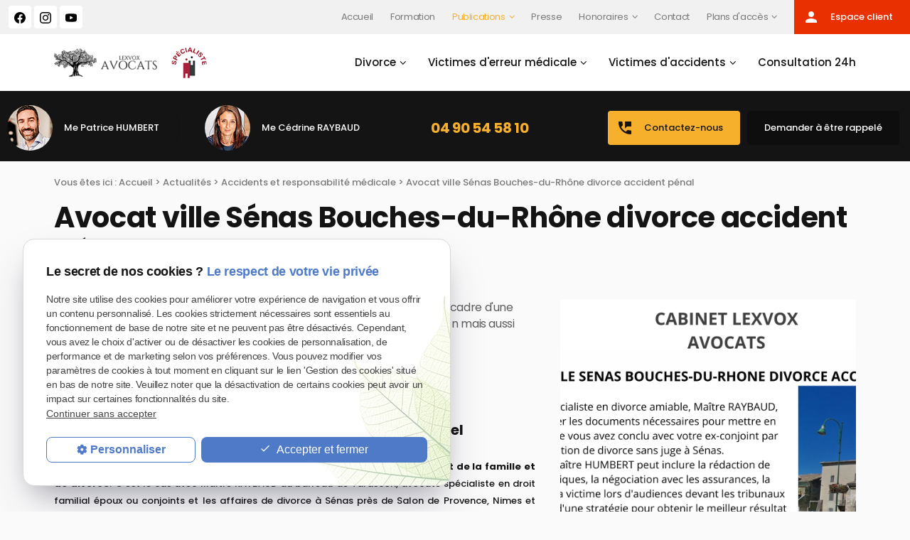

--- FILE ---
content_type: text/html; charset=UTF-8
request_url: https://www.avocat-lexvox.com/avocat-ville-senas-bouches-du-rhone-divorce-accident-penal_ad624.html
body_size: 16665
content:

<!DOCTYPE html>
<html lang="fr">
	<head>
		<meta charset="UTF-8"/>
		<title> Avocat ville Sénas Bouches-du-Rhône divorce accident pénal</title>
<meta name="keywords" content="avocat martigues, avocat nimes, avocat marigane" />
<meta name="description" content=" LEXVOX Cabinet d'Avocats près de Marseille assure votre défense dans le cadre d'une procédure de divorce, pour l'indemnisation d'un accident ou d'une agression mais aussi pour vous aider à" />
<meta property="og:title" content=" Avocat ville Sénas Bouches-du-Rhône divorce accident pénal" />
<meta property="og:type" content="article" />
<meta property="og:url" content="https://www.avocat-lexvox.com/avocat-ville-senas-bouches-du-rhone-divorce-accident-penal_ad624.html" />
<meta property="og:image" content="https://www.avocat-lexvox.com/photos/crop200x200/avocat-ville-senas-bouches-du-rhone-divorce-accident-pe--nal.png" />
<meta property="og:site_name" content="avocat-lexvox.com" />
<meta property="og:description" content=" LEXVOX Cabinet d'Avocats près de Marseille assure votre défense dans le cadre d'une procédure de divorce, pour l'indemnisation d'un accident ou d'une agression mais aussi pour vous aider à" />
<link rel="canonical" href="https://www.avocat-lexvox.com/avocat-ville-senas-bouches-du-rhone-divorce-accident-penal_ad624.html">
		<meta name="viewport" content="initial-scale=1.0, minimum-scale=1.0, maximum-scale=1.0, width=device-width, user-scalable=no">
<link rel="apple-touch-icon" sizes="57x57" href="/gifs/icons/apple-icon-57x57.png">
<link rel="apple-touch-icon" sizes="60x60" href="/gifs/icons/apple-icon-60x60.png">
<link rel="apple-touch-icon" sizes="72x72" href="/gifs/icons/apple-icon-72x72.png">
<link rel="apple-touch-icon" sizes="76x76" href="/gifs/icons/apple-icon-76x76.png">
<link rel="apple-touch-icon" sizes="114x114" href="/gifs/icons/apple-icon-114x114.png">
<link rel="apple-touch-icon" sizes="120x120" href="/gifs/icons/apple-icon-120x120.png">
<link rel="apple-touch-icon" sizes="144x144" href="/gifs/icons/apple-icon-144x144.png">
<link rel="apple-touch-icon" sizes="152x152" href="/gifs/icons/apple-icon-152x152.png">
<link rel="apple-touch-icon" sizes="180x180" href="/gifs/icons/apple-icon-180x180.png">
<link rel="icon" type="image/png" sizes="192x192"  href="/gifs/icons/android-icon-192x192.png">
<link rel="icon" type="image/png" sizes="32x32" href="/gifs/icons/favicon-32x32.png">
<link rel="icon" type="image/png" sizes="96x96" href="/gifs/icons/favicon-96x96.png">
<link rel="icon" type="image/png" sizes="16x16" href="/gifs/icons/favicon-16x16.png">
<link rel="manifest" href="./manifest.json">
<meta name="msapplication-TileColor" content="#ffffff">
<meta name="msapplication-TileImage" content="/gifs/icons/ms-icon-144x144.png">
<meta name="theme-color" content="#ffffff">
<link rel="preload stylesheet" as="style" href="https://fonts.googleapis.com/icon?family=Material+Icons">
<link href="https://fonts.googleapis.com/css2?family=Dancing+Script:wght@400;500;600;700&family=Poppins:ital,wght@0,100;0,200;0,300;0,400;0,500;0,600;0,700;0,800;0,900;1,100;1,200;1,300;1,400;1,500;1,600;1,700;1,800;1,900&display=swap" rel="stylesheet">
<link rel="preload stylesheet" as="style" href="/ressources/css/thickbox.css" />
<link rel="preload stylesheet" as="style" href="/ressources/20121001/css/fancybox/jquery.fancybox.css" media="screen" />
<link rel="preload stylesheet" as="style" href="/ressources/v2.0.3/css/styleiecheck.css" media="screen" />
<link rel="preload stylesheet" as="style" href="/css/style.css" media="screen" />
<link rel="preload stylesheet" as="style" href="/css/contact-mobile.css" media="screen" />
<link rel="preload stylesheet" as="style" type="text/css" href="/css/slick.css">
<link rel="preload stylesheet" as="style" type="text/css" href="/css/slick-theme.css">
<link rel="stylesheet" href="https://unpkg.com/aos@2.3.1/dist/aos.css">
<script rel="preload" src="/ressources/20121001/js/jquery.min.js" as="script"></script>
<script src='https://www.google.com/recaptcha/api.js'></script>
<link rel="preload stylesheet" as="style" type="text/css" href="css/css_actualites.css" media="screen" />

<!--[if lt IE 9]>
	<script rel="preload" src="/ressources/rwd.v1.1/js/respond.min.js" as="script"></script>
<![endif]-->

<a href="../include/promotional-modal.inc.php" rel="nofollow" id="open_fancy" style="display:none"></a>
<script language="javascript" type="text/javascript">
	$(document).ready(function() {
		$('#open_fancy').fancybox({
			closeClick: true,
			closeBtn: true,
			maxWidth: 800,
			type: 'iframe',
			helpers: {
				overlay: {
					closeClick: true
				}
			},
			keys: {
				close: null
			},
			'onUpdate' : function() {
				var height_fancy = $('.fancybox-iframe').contents().find('body').height();
				$('.fancybox-inner').height(height_fancy);
				$.fancybox.reposition();
			},
			'afterClose' : function() {
				localStorage.setItem('promotional-modal', 'true');
			}
		});
			});
</script>	</head>
	<body class="actualites-detail page-interne page-statiques ">
				<section id="container">
			
<script src="./../js/scripts.js"></script>
<!-- <div id="popupContainer">

    <div id="popupContent">
    <button id="closeButton">Fermer</button>
    <a href="consultation-24h.php">
    <img src="../gifs/Popup-mobile.png" alt="Image du pop-up">    </a>
    </div>
  </div> -->



<header>
	<span class='nav'>
		<div class="nav-right">
			<div class="icon-menu">
				<div class="ligne"></div>
				<div class="ligne"></div>
				<div class="ligne"></div>
			</div>
		</div>
		<div class="nav-left">
			<a href="/">
			<img src="gifs/logo-white.png" alt="Logo du cabinet Lexvox à Marseille, Nîmes, Aix-en-Provence et Arles" class="nav-logo"/>
			</a>
		</div>
		<div class="main_action">
			<svg version="1.1" xmlns="http://www.w3.org/2000/svg" xmlns:xlink="http://www.w3.org/1999/xlink" x="0px" y="0px" width="100%"
				height="100%" viewBox="0 0 166 142.02" style="enable-background:new 0 0 166 142.02;" xml:space="preserve">
			<defs>
			</defs>
			<g>
				<path fill="#fff" d="M142.22,0H23.78C10.65,0,0,10.65,0,23.78v62.44C0,99.35,10.65,110,23.78,110h7.14l-0.12,32.02L74.88,110h67.34
					C155.35,110,166,99.35,166,86.22V23.78C166,10.65,155.35,0,142.22,0z M47,43c6.63,0,12,5.37,12,12c0,6.63-5.37,12-12,12
					s-12-5.37-12-12C35,48.37,40.37,43,47,43z M83,67c-6.63,0-12-5.37-12-12c0-6.63,5.37-12,12-12s12,5.37,12,12
					C95,61.63,89.63,67,83,67z M120,67c-6.63,0-12-5.37-12-12c0-6.63,5.37-12,12-12s12,5.37,12,12C132,61.63,126.63,67,120,67z"/>
			</g>
			</svg> 
		</div>
	</span>
	<section>
				<div class="header_content">
			<div class="header_topbar">
				<div class="header_centrage">
					<div class="infos_header no_mobile">
	<ul class="social-media">
		<!-- FACEBOOK -->
		<li class='facebook'>
			<a rel="nofollow" href='https://www.facebook.com/humbert.raybaud/' target='_blank'>
				<svg id="Ebene_1" data-name="Ebene 1" xmlns="http://www.w3.org/2000/svg" viewBox="0 0 1024 1017.78"><path class="cls-1" d="M1024,512C1024,229.23,794.77,0,512,0S0,229.23,0,512c0,255.55,187.23,467.37,432,505.78V660H302V512H432V399.2C432,270.88,508.44,200,625.39,200c56,0,114.61,10,114.61,10V336H675.44c-63.6,0-83.44,39.47-83.44,80v96H734L711.3,660H592v357.78C836.77,979.37,1024,767.55,1024,512Z"/></svg>
			</a>
		</li>
        <!-- INSTAGRAM-->
		<li class="instagram">
			<a rel="nofollow" href="https://www.instagram.com/lexvoxhumbert/" target="_blank">
				<svg version="1.1" id="Layer_1" xmlns="http://www.w3.org/2000/svg" xmlns:xlink="http://www.w3.org/1999/xlink" x="0px" y="0px" width="100%" height="100%" viewBox="0 0 169.063 169.063" style="enable-background:new 0 0 169.063 169.063;" xml:space="preserve"><g><path d="M122.406,0H46.654C20.929,0,0,20.93,0,46.655v75.752c0,25.726,20.929,46.655,46.654,46.655h75.752 c25.727,0,46.656-20.93,46.656-46.655V46.655C169.063,20.93,148.133,0,122.406,0z M154.063,122.407 c0,17.455-14.201,31.655-31.656,31.655H46.654C29.2,154.063,15,139.862,15,122.407V46.655C15,29.201,29.2,15,46.654,15h75.752 c17.455,0,31.656,14.201,31.656,31.655V122.407z" /><path d="M84.531,40.97c-24.021,0-43.563,19.542-43.563,43.563c0,24.02,19.542,43.561,43.563,43.561s43.563-19.541,43.563-43.561 C128.094,60.512,108.552,40.97,84.531,40.97z M84.531,113.093c-15.749,0-28.563-12.812-28.563-28.561 c0-15.75,12.813-28.563,28.563-28.563s28.563,12.813,28.563,28.563C113.094,100.281,100.28,113.093,84.531,113.093z" /><path d="M129.921,28.251c-2.89,0-5.729,1.17-7.77,3.22c-2.051,2.04-3.23,4.88-3.23,7.78c0,2.891,1.18,5.73,3.23,7.78 c2.04,2.04,4.88,3.22,7.77,3.22c2.9,0,5.73-1.18,7.78-3.22c2.05-2.05,3.22-4.89,3.22-7.78c0-2.9-1.17-5.74-3.22-7.78 C135.661,29.421,132.821,28.251,129.921,28.251z" /></g></svg>
			</a>
		</li>
		<!-- YOUTUBE -->
		<li class='youtube'>
			<a rel="nofollow" href='https://www.youtube.com/channel/UCBYOfGg4NNhR9a8tce4obVA/featured' target='_blank'>
				<svg xmlns="http://www.w3.org/2000/svg" xmlns:xlink="http://www.w3.org/1999/xlink" version="1.1" id="Layer_1" x="0px" y="0px" viewBox="0 0 310 310" style="enable-background:new 0 0 310 310;" xml:space="preserve" width="100%" height="100%"><g id="XMLID_822_"><path id="XMLID_823_" d="M297.917,64.645c-11.19-13.302-31.85-18.728-71.306-18.728H83.386c-40.359,0-61.369,5.776-72.517,19.938   C0,79.663,0,100.008,0,128.166v53.669c0,54.551,12.896,82.248,83.386,82.248h143.226c34.216,0,53.176-4.788,65.442-16.527   C304.633,235.518,310,215.863,310,181.835v-53.669C310,98.471,309.159,78.006,297.917,64.645z M199.021,162.41l-65.038,33.991   c-1.454,0.76-3.044,1.137-4.632,1.137c-1.798,0-3.592-0.484-5.181-1.446c-2.992-1.813-4.819-5.056-4.819-8.554v-67.764   c0-3.492,1.822-6.732,4.808-8.546c2.987-1.814,6.702-1.938,9.801-0.328l65.038,33.772c3.309,1.718,5.387,5.134,5.392,8.861   C204.394,157.263,202.325,160.684,199.021,162.41z" /></g></svg>
			</a>
		</li>
	</ul>
</div>                    <div class="row-header">
                        <div class="principale">
                            <div class='top_bar'><ul><li class="firstLi"><a href="/">Accueil</a></li><li class="firstLi"><a href="formation-automatisation-chatgpt.php">Formation</a></li><li class="firstLi sous_menu"><a class="selected" href="actualites_al.html">Publications</a><ul class="dropdown"><li class="sousLi"><a href="video_cl1.html">Nos vidéos</a></li></ul><li class="firstLi"><a href="presse_cl2.html">Presse</a></li><li class="firstLi sous_menu"><a href="honoraires.php">Honoraires</a><ul class="dropdown"><li class="sousLi"><a href="honoraires-divorce.php">Honoraires-divorce</a></li><li class="sousLi"><a href="honoraires-victime-accident.php">Honoraires-victime-accident</a></li><li class="sousLi"><a href="honoraires-erreur-medicale.php">Honoraires erreur médicale</a></li><li class="sousLi"><a href="honoraires-permis-et-infractions-routieres.php">Honoraires permis et infractions routières</a></li></ul><li class="firstLi"><a href="contact.php">Contact</a></li><li class="firstLi sous_menu"><a href="#">Plans d'accès</a><ul class="dropdown"><li class="sousLi"><a href="plan-arles.php">Cabinet de Arles</a></li><li class="sousLi"><a href="plan-marseille.php">Cabinet de Marseille</a></li><li class="sousLi"><a href="plan-marignane.php">Cabinet de Marignane</a></li><li class="sousLi"><a href="plan-nimes.php">Cabinet de Nîmes</a></li><li class="sousLi"><a href="plan-aix-en-provence.php">Cabinet d'Aix en Provence</a></li><li class="sousLi"><a href="plan-salon-de-provence.php">Cabinet de Salon de Provence</a></li></ul></ul></div>                        </div>
                        <p class="bouton bouton_client no_mobile">
                            <a href="https://www.buroclic-extranet.com/avocat-lexvox/login/" target="_blank" >
                                <span class="material-icons">
                                person
                                </span>
                                Espace client
                            </a>
                        </p>
                    </div>
				</div>
			</div>
			<div class="header_centrage">
           		<div class="logos-header">
                    <a href="/" class="logo logo-header">
                        <img src="gifs/logo.png" alt="Logo du cabinet Lexvox à Marseille, Nîmes, Aix-en-Provence et Arles" loading="lazy"/>
                    </a>
                                        <img class="logo-specialiste" src="gifs/logo-specialiste.png" alt="Logo" loading="lazy"/>
                </div>
                <div class="principale-mobile">
					<nav class="menu"><ul><li class="firstLi sous_menu"><a href="divorce.php">Divorce</a><ul class="dropdown"><li class="sousLi"><a href="avocat-specialiste-divorce.php">Avocat spécialiste divorce</a></li><li class="sousLi sous_menu"><a href="avant-divorce.php">Avant divorce</a><ul class="ssdropdown"><li class="sousSousLi"><a href="avant-divorce.php#divorce-decision">Prendre la décision de divorcer</a></li><li class="sousSousLi"><a href="avant-divorce.php#divorce-premier">Préparer son 1er entretien avec son avocat</a></li><li class="sousSousLi"><a href="avant-divorce.php#divorce-enfant">Annoncer son divorce à ses enfants</a></li><li class="sousSousLi"><a href="avant-divorce.php#divorce-mari">Annoncer son divorce à son mari</a></li></ul><li class="sousLi sous_menu"><a href="#">Pendant le divorce</a><ul class="ssdropdown"><li class="sousSousLi"><a href="divorce-consentement-mutuel.php">Divorce par consentement mutuel</a></li><li class="sousSousLi"><a href="autres-procedures-divorce.php#divorce-faute">Divorce pour faute</a></li><li class="sousSousLi"><a href="autres-procedures-divorce.php#divorce-accepte">Divorce accepté</a></li><li class="sousSousLi"><a href="autres-procedures-divorce.php#divorce-conjugal">Divorce pour altération définitive du lien conjugal</a></li><li class="sousSousLi"><a href="prestation-compensatoire.php">Prestation compensatoire</a></li></ul><li class="sousLi sous_menu"><a href="#">Après le divorce</a><ul class="ssdropdown"><li class="sousSousLi"><a href="pension-alimentaire.php">Modification de pension alimentaire</a></li><li class="sousSousLi"><a href="droit-visite.php">Modification du droit de visite</a></li><li class="sousSousLi"><a href="separation-corps.php">Séparation des corps</a></li><li class="sousSousLi"><a href="comment-saisir-le-juge-aux-affaires-familiales--.php">Comment saisir le juge aux affaires familiales ?</a></li></ul><li class="sousLi sous_menu"><a href="pervers-narcissique.php">Pervers narcissique</a><ul class="ssdropdown"><li class="sousSousLi"><a href="victime-et-victimisation-du-pervers-narcissique.php">Victime et victimisation du pervers narcissique</a></li><li class="sousSousLi"><a href="proteger-vos-enfants-d-un-pervers-narcissique-lors-d-un-divorce.php">Protéger vos enfants d'un pervers narcissique lors d'un divorce</a></li><li class="sousSousLi"><a href="le-divorce-comme-1ere-etape.php">Pervers narcissique le divorce comme 1ère étape</a></li></ul><li class="sousLi"><a href="notre-methode-exclusive--lexdivorce.php">Notre méthode exclusive Lexdivorce</a></li></ul><li class="firstLi sous_menu"><a href="erreur-medicale.php">Victimes d'erreur médicale</a><ul class="dropdown"><li class="sousLi sous_menu"><a href="faute-medicale.php">Faute médicale</a><ul class="ssdropdown"><li class="sousSousLi"><a href="faute-medicale.php#expertise">Expertise médicale et indemnisation</a></li><li class="sousSousLi"><a href="faute-medicale.php#justice">Comment obtenir justice dans le cadre de faute médicale</a></li><li class="sousSousLi"><a href="faute-medicale.php#responsabilite">Responsabilité médicale des chirurgiens</a></li></ul><li class="sousLi sous_menu"><a href="infection-nosocomiale.php">Victimes d'infections nosocomiales</a><ul class="ssdropdown"><li class="sousSousLi"><a href="infection-nosocomiale.php#victime">Que doit faire la victime d'une infection nosocomiale ?</a></li><li class="sousSousLi"><a href="infection-nosocomiale.php#clinique">Vous êtes victime d'une infection nosocomiale dans une clinique</a></li><li class="sousSousLi"><a href="infection-nosocomiale.php#hopital">Victime d'une infection nosocomiale dans un hôpital</a></li></ul><li class="sousLi"><a href="alea-therapeutique.php">Aléa thérapeutique</a></li><li class="sousLi"><a href="notre-methode-exclusive--lexvictime--en-cas-d-erreur-medicale.php">Notre méthode Lexvictime victimes d'erreur médicale</a></li><li class="sousLi"><a href="nos-resultats.php">Nos résultats</a></li></ul><li class="firstLi sous_menu"><a href="#">Victimes d'accidents</a><ul class="dropdown"><li class="sousLi sous_menu"><a href="accident-circulation.php">Victimes d'accident de la circulation</a><ul class="ssdropdown"><li class="sousSousLi"><a href="accident-circulation.php#victime-voiture">Victimes d'accident de voiture</a></li><li class="sousSousLi"><a href="accident-circulation.php#victime-moto">Victimes d'accident de moto</a></li><li class="sousSousLi"><a href="accident-circulation.php#victime-pieton">Victimes d'accidents piétons</a></li><li class="sousSousLi"><a href="accident-circulation.php#victime-velo">Victimes d'accidents de vélo</a></li></ul><li class="sousLi"><a href="victimes-maladies.php">Victimes de maladies liées à l'amiante</a></li><li class="sousLi sous_menu"><a href="faute-employeur.php">Faute inexcusable de l'employeur</a><ul class="ssdropdown"><li class="sousSousLi"><a href="faute-employeur.php#notion">La notion de faute inexcusable de l'employeur</a></li><li class="sousSousLi"><a href="faute-employeur.php#reconnaissance">Comment obtenir la reconnaissance de la faute inexcusable ?</a></li><li class="sousSousLi"><a href="faute-employeur.php#procedure">Comment se déroule la procédure en cas de faute inexcusable ?</a></li><li class="sousSousLi"><a href="faute-employeur.php#prejudice">Quels sont les préjudices susceptibles d'être indemnisés</a></li></ul><li class="sousLi"><a href="victimes-d-agression.php">Victimes d'agression</a></li><li class="sousLi"><a href="methode-lexvictime-accident.php">Notre méthode Lexvictime victimes d'accidents</a></li><li class="sousLi"><a href="nos-resultats.php">Nos résultats</a></li></ul><li class="firstLi"><a href="consultation-24h.php">Consultation 24h</a></li></ul></nav>                </div>
			</div>
                
            <div class="header-img">
                            <img src="./gifs/imgSlider/slide01_big.jpg" alt="">
                        </div>
            <div class="more-info-partenaires">
            	<div>
                	<div class="contact_header" itemscope>
                    	<div class="tel-side" data-aos="fade-right">
                        	<div class="part">
                            	<img src="gifs/part-Contact1.png"alt="contacter Me Patrice HUMBERT" />
                                <div class="contact-info">
                                	<span>Me Patrice HUMBERT</span>
                                </div>
                            </div>
                            <div class="part">
                            	<img src="gifs/part-Contact2.png" />
                                <div class="contact-info">
                                	<span>Me Cédrine RAYBAUD</span>
                                                                    </div>
                            </div>
                        </div>
                                                    <div class="center_tel">
                                <div class="encart_bouton_tel">
                                <span itemprop="telephone">
                                    <a href="tel:+33 490545810" class="tel"> 04 90 54 58 10</a>
                                </span>
							</div>
						</div>
                                                <div class="btns-on-header">
                            <p class="bouton bouton_action">
                                <a href="contact.php" >
                                    <span class="material-icons">
                                    perm_phone_msg
                                    </span>
                                    Contactez-nous
                                </a>
                            </p>
                            <p class="bouton bouton_tel no-mobile">
                                <a href="rappel-telephonique.php" data-fancybox-type="iframe" rel="lightbox2">Demander à être rappelé</a>
                            </p>
                            <p class="bouton bouton_client no_desktop">
                                <a href="https://www.buroclic-extranet.com/avocat-lexvox/login/" target="_blank">
                                    <span class="material-icons">
                                    person
                                    </span>
                                    Espace client
                                </a>
                            </p>
                                                        <p class="bouton btn accent only_mobile">
                                <a href="devis.php" target="_self">
                                    <img src="gifs/receipt.png" alt="">
                                    Devis en ligne
                                </a>
                            </p>
                        </div>
                    </div>
                </div>
            </div>
		</div>
		<div class="clear_both"></div>
		
		<div class="slider_slick">
	<div class="slick">
    		</div>
</div>            
		
		
	</section>
</header>
<div class="sticky">
	<span class='nav'>Menu</span>
	<section>
				<div class="header_content">
            <div class="header_topbar">
                <div class="header_centrage">
                    <div class="infos_header no_mobile">
	<ul class="social-media">
		<!-- FACEBOOK -->
		<li class='facebook'>
			<a rel="nofollow" href='https://www.facebook.com/humbert.raybaud/' target='_blank'>
				<svg id="Ebene_1" data-name="Ebene 1" xmlns="http://www.w3.org/2000/svg" viewBox="0 0 1024 1017.78"><path class="cls-1" d="M1024,512C1024,229.23,794.77,0,512,0S0,229.23,0,512c0,255.55,187.23,467.37,432,505.78V660H302V512H432V399.2C432,270.88,508.44,200,625.39,200c56,0,114.61,10,114.61,10V336H675.44c-63.6,0-83.44,39.47-83.44,80v96H734L711.3,660H592v357.78C836.77,979.37,1024,767.55,1024,512Z"/></svg>
			</a>
		</li>
        <!-- INSTAGRAM-->
		<li class="instagram">
			<a rel="nofollow" href="https://www.instagram.com/lexvoxhumbert/" target="_blank">
				<svg version="1.1" id="Layer_1" xmlns="http://www.w3.org/2000/svg" xmlns:xlink="http://www.w3.org/1999/xlink" x="0px" y="0px" width="100%" height="100%" viewBox="0 0 169.063 169.063" style="enable-background:new 0 0 169.063 169.063;" xml:space="preserve"><g><path d="M122.406,0H46.654C20.929,0,0,20.93,0,46.655v75.752c0,25.726,20.929,46.655,46.654,46.655h75.752 c25.727,0,46.656-20.93,46.656-46.655V46.655C169.063,20.93,148.133,0,122.406,0z M154.063,122.407 c0,17.455-14.201,31.655-31.656,31.655H46.654C29.2,154.063,15,139.862,15,122.407V46.655C15,29.201,29.2,15,46.654,15h75.752 c17.455,0,31.656,14.201,31.656,31.655V122.407z" /><path d="M84.531,40.97c-24.021,0-43.563,19.542-43.563,43.563c0,24.02,19.542,43.561,43.563,43.561s43.563-19.541,43.563-43.561 C128.094,60.512,108.552,40.97,84.531,40.97z M84.531,113.093c-15.749,0-28.563-12.812-28.563-28.561 c0-15.75,12.813-28.563,28.563-28.563s28.563,12.813,28.563,28.563C113.094,100.281,100.28,113.093,84.531,113.093z" /><path d="M129.921,28.251c-2.89,0-5.729,1.17-7.77,3.22c-2.051,2.04-3.23,4.88-3.23,7.78c0,2.891,1.18,5.73,3.23,7.78 c2.04,2.04,4.88,3.22,7.77,3.22c2.9,0,5.73-1.18,7.78-3.22c2.05-2.05,3.22-4.89,3.22-7.78c0-2.9-1.17-5.74-3.22-7.78 C135.661,29.421,132.821,28.251,129.921,28.251z" /></g></svg>
			</a>
		</li>
		<!-- YOUTUBE -->
		<li class='youtube'>
			<a rel="nofollow" href='https://www.youtube.com/channel/UCBYOfGg4NNhR9a8tce4obVA/featured' target='_blank'>
				<svg xmlns="http://www.w3.org/2000/svg" xmlns:xlink="http://www.w3.org/1999/xlink" version="1.1" id="Layer_1" x="0px" y="0px" viewBox="0 0 310 310" style="enable-background:new 0 0 310 310;" xml:space="preserve" width="100%" height="100%"><g id="XMLID_822_"><path id="XMLID_823_" d="M297.917,64.645c-11.19-13.302-31.85-18.728-71.306-18.728H83.386c-40.359,0-61.369,5.776-72.517,19.938   C0,79.663,0,100.008,0,128.166v53.669c0,54.551,12.896,82.248,83.386,82.248h143.226c34.216,0,53.176-4.788,65.442-16.527   C304.633,235.518,310,215.863,310,181.835v-53.669C310,98.471,309.159,78.006,297.917,64.645z M199.021,162.41l-65.038,33.991   c-1.454,0.76-3.044,1.137-4.632,1.137c-1.798,0-3.592-0.484-5.181-1.446c-2.992-1.813-4.819-5.056-4.819-8.554v-67.764   c0-3.492,1.822-6.732,4.808-8.546c2.987-1.814,6.702-1.938,9.801-0.328l65.038,33.772c3.309,1.718,5.387,5.134,5.392,8.861   C204.394,157.263,202.325,160.684,199.021,162.41z" /></g></svg>
			</a>
		</li>
	</ul>
</div>                    <div class="row-header">
                        <div class='top_bar'><ul><li class="firstLi"><a href="/">Accueil</a></li><li class="firstLi"><a href="formation-automatisation-chatgpt.php">Formation</a></li><li class="firstLi sous_menu"><a class="selected" href="actualites_al.html">Publications</a><ul class="dropdown"><li class="sousLi"><a href="video_cl1.html">Nos vidéos</a></li></ul><li class="firstLi"><a href="presse_cl2.html">Presse</a></li><li class="firstLi sous_menu"><a href="honoraires.php">Honoraires</a><ul class="dropdown"><li class="sousLi"><a href="honoraires-divorce.php">Honoraires-divorce</a></li><li class="sousLi"><a href="honoraires-victime-accident.php">Honoraires-victime-accident</a></li><li class="sousLi"><a href="honoraires-erreur-medicale.php">Honoraires erreur médicale</a></li><li class="sousLi"><a href="honoraires-permis-et-infractions-routieres.php">Honoraires permis et infractions routières</a></li></ul><li class="firstLi"><a href="contact.php">Contact</a></li><li class="firstLi sous_menu"><a href="#">Plans d'accès</a><ul class="dropdown"><li class="sousLi"><a href="plan-arles.php">Cabinet de Arles</a></li><li class="sousLi"><a href="plan-marseille.php">Cabinet de Marseille</a></li><li class="sousLi"><a href="plan-marignane.php">Cabinet de Marignane</a></li><li class="sousLi"><a href="plan-nimes.php">Cabinet de Nîmes</a></li><li class="sousLi"><a href="plan-aix-en-provence.php">Cabinet d'Aix en Provence</a></li><li class="sousLi"><a href="plan-salon-de-provence.php">Cabinet de Salon de Provence</a></li></ul></ul></div>                        <p class="bouton bouton_client no_mobile">
                            <a href="https://www.buroclic-extranet.com/avocat-lexvox/login/" target="_blank" >
                                <span class="material-icons">
                                person
                                </span>
                                Espace client
                            </a>
                        </p>
                    </div>
                </div>
            </div>
            <div class="header_centrage">
                <div class="logos-header">
                    <a href="/" class="logo logo-header">
                        <img src="gifs/logo.png" alt="Logo du cabinet Lexvox à Marseille, Nîmes, Aix-en-Provence et Arles" loading="lazy"/>
                    </a>
                                        <img class="logo-specialiste" src="gifs/logo-specialiste.png" alt="Logo spécialiste" loading="lazy"/>
                </div>
                <nav class="menu"><ul><li class="firstLi sous_menu"><a href="divorce.php">Divorce</a><ul class="dropdown"><li class="sousLi"><a href="avocat-specialiste-divorce.php">Avocat spécialiste divorce</a></li><li class="sousLi sous_menu"><a href="avant-divorce.php">Avant divorce</a><ul class="ssdropdown"><li class="sousSousLi"><a href="avant-divorce.php#divorce-decision">Prendre la décision de divorcer</a></li><li class="sousSousLi"><a href="avant-divorce.php#divorce-premier">Préparer son 1er entretien avec son avocat</a></li><li class="sousSousLi"><a href="avant-divorce.php#divorce-enfant">Annoncer son divorce à ses enfants</a></li><li class="sousSousLi"><a href="avant-divorce.php#divorce-mari">Annoncer son divorce à son mari</a></li></ul><li class="sousLi sous_menu"><a href="#">Pendant le divorce</a><ul class="ssdropdown"><li class="sousSousLi"><a href="divorce-consentement-mutuel.php">Divorce par consentement mutuel</a></li><li class="sousSousLi"><a href="autres-procedures-divorce.php#divorce-faute">Divorce pour faute</a></li><li class="sousSousLi"><a href="autres-procedures-divorce.php#divorce-accepte">Divorce accepté</a></li><li class="sousSousLi"><a href="autres-procedures-divorce.php#divorce-conjugal">Divorce pour altération définitive du lien conjugal</a></li><li class="sousSousLi"><a href="prestation-compensatoire.php">Prestation compensatoire</a></li></ul><li class="sousLi sous_menu"><a href="#">Après le divorce</a><ul class="ssdropdown"><li class="sousSousLi"><a href="pension-alimentaire.php">Modification de pension alimentaire</a></li><li class="sousSousLi"><a href="droit-visite.php">Modification du droit de visite</a></li><li class="sousSousLi"><a href="separation-corps.php">Séparation des corps</a></li><li class="sousSousLi"><a href="comment-saisir-le-juge-aux-affaires-familiales--.php">Comment saisir le juge aux affaires familiales ?</a></li></ul><li class="sousLi sous_menu"><a href="pervers-narcissique.php">Pervers narcissique</a><ul class="ssdropdown"><li class="sousSousLi"><a href="victime-et-victimisation-du-pervers-narcissique.php">Victime et victimisation du pervers narcissique</a></li><li class="sousSousLi"><a href="proteger-vos-enfants-d-un-pervers-narcissique-lors-d-un-divorce.php">Protéger vos enfants d'un pervers narcissique lors d'un divorce</a></li><li class="sousSousLi"><a href="le-divorce-comme-1ere-etape.php">Pervers narcissique le divorce comme 1ère étape</a></li></ul><li class="sousLi"><a href="notre-methode-exclusive--lexdivorce.php">Notre méthode exclusive Lexdivorce</a></li></ul><li class="firstLi sous_menu"><a href="erreur-medicale.php">Victimes d'erreur médicale</a><ul class="dropdown"><li class="sousLi sous_menu"><a href="faute-medicale.php">Faute médicale</a><ul class="ssdropdown"><li class="sousSousLi"><a href="faute-medicale.php#expertise">Expertise médicale et indemnisation</a></li><li class="sousSousLi"><a href="faute-medicale.php#justice">Comment obtenir justice dans le cadre de faute médicale</a></li><li class="sousSousLi"><a href="faute-medicale.php#responsabilite">Responsabilité médicale des chirurgiens</a></li></ul><li class="sousLi sous_menu"><a href="infection-nosocomiale.php">Victimes d'infections nosocomiales</a><ul class="ssdropdown"><li class="sousSousLi"><a href="infection-nosocomiale.php#victime">Que doit faire la victime d'une infection nosocomiale ?</a></li><li class="sousSousLi"><a href="infection-nosocomiale.php#clinique">Vous êtes victime d'une infection nosocomiale dans une clinique</a></li><li class="sousSousLi"><a href="infection-nosocomiale.php#hopital">Victime d'une infection nosocomiale dans un hôpital</a></li></ul><li class="sousLi"><a href="alea-therapeutique.php">Aléa thérapeutique</a></li><li class="sousLi"><a href="notre-methode-exclusive--lexvictime--en-cas-d-erreur-medicale.php">Notre méthode Lexvictime victimes d'erreur médicale</a></li><li class="sousLi"><a href="nos-resultats.php">Nos résultats</a></li></ul><li class="firstLi sous_menu"><a href="#">Victimes d'accidents</a><ul class="dropdown"><li class="sousLi sous_menu"><a href="accident-circulation.php">Victimes d'accident de la circulation</a><ul class="ssdropdown"><li class="sousSousLi"><a href="accident-circulation.php#victime-voiture">Victimes d'accident de voiture</a></li><li class="sousSousLi"><a href="accident-circulation.php#victime-moto">Victimes d'accident de moto</a></li><li class="sousSousLi"><a href="accident-circulation.php#victime-pieton">Victimes d'accidents piétons</a></li><li class="sousSousLi"><a href="accident-circulation.php#victime-velo">Victimes d'accidents de vélo</a></li></ul><li class="sousLi"><a href="victimes-maladies.php">Victimes de maladies liées à l'amiante</a></li><li class="sousLi sous_menu"><a href="faute-employeur.php">Faute inexcusable de l'employeur</a><ul class="ssdropdown"><li class="sousSousLi"><a href="faute-employeur.php#notion">La notion de faute inexcusable de l'employeur</a></li><li class="sousSousLi"><a href="faute-employeur.php#reconnaissance">Comment obtenir la reconnaissance de la faute inexcusable ?</a></li><li class="sousSousLi"><a href="faute-employeur.php#procedure">Comment se déroule la procédure en cas de faute inexcusable ?</a></li><li class="sousSousLi"><a href="faute-employeur.php#prejudice">Quels sont les préjudices susceptibles d'être indemnisés</a></li></ul><li class="sousLi"><a href="victimes-d-agression.php">Victimes d'agression</a></li><li class="sousLi"><a href="methode-lexvictime-accident.php">Notre méthode Lexvictime victimes d'accidents</a></li><li class="sousLi"><a href="nos-resultats.php">Nos résultats</a></li></ul><li class="firstLi"><a href="consultation-24h.php">Consultation 24h</a></li></ul></nav>            </div>
            
            
		</div>
		<div class="clear_both"></div>
	</section>
</div><div class="action">
    <div class="secondary_action"> 
        <div class="contact-media">
            <div class="main_action" id="back">
                <div class="item_action">
                    Retour
                </div>
            </div>
            <div class="titre_secondary_action">Contactez-nous</div>
            <ul>
                <li class="item_action">
                    <a href="tel:+33490545810">
                    <i class="material-icons">phone</i>
                    <p>Appeler<span>(04 90 54 58 10)</span></p>
                </a>
                                                 <li class="item_action">
                    <a href="devis.php">
                    <i class="material-icons">description</i>
                        <p>Demande de devis</p>
                    </a>
                </li>
                <li class="item_action"> 
                    <a href="https://www.buroclic-extranet.com/avocat-lexvox/login/" target="_blank">
                        <i class="material-icons">person</i>
                        <p>Espace client</p>
                    </a>
                </li>
                <li class="item_action"> 
                    <a href="contact.php">
                        <i class="material-icons">mail</i>
                        <p>Formulaire de Contact</p>
                    </a>
                </li>
            </ul>
        </div>
        <div class="social-media">
            <div class="titre_secondary_action">Nos réseaux</div>
            <div class="infos_header no_mobile">
	<ul class="social-media">
		<!-- FACEBOOK -->
		<li class='facebook'>
			<a rel="nofollow" href='https://www.facebook.com/humbert.raybaud/' target='_blank'>
				<svg id="Ebene_1" data-name="Ebene 1" xmlns="http://www.w3.org/2000/svg" viewBox="0 0 1024 1017.78"><path class="cls-1" d="M1024,512C1024,229.23,794.77,0,512,0S0,229.23,0,512c0,255.55,187.23,467.37,432,505.78V660H302V512H432V399.2C432,270.88,508.44,200,625.39,200c56,0,114.61,10,114.61,10V336H675.44c-63.6,0-83.44,39.47-83.44,80v96H734L711.3,660H592v357.78C836.77,979.37,1024,767.55,1024,512Z"/></svg>
			</a>
		</li>
        <!-- INSTAGRAM-->
		<li class="instagram">
			<a rel="nofollow" href="https://www.instagram.com/lexvoxhumbert/" target="_blank">
				<svg version="1.1" id="Layer_1" xmlns="http://www.w3.org/2000/svg" xmlns:xlink="http://www.w3.org/1999/xlink" x="0px" y="0px" width="100%" height="100%" viewBox="0 0 169.063 169.063" style="enable-background:new 0 0 169.063 169.063;" xml:space="preserve"><g><path d="M122.406,0H46.654C20.929,0,0,20.93,0,46.655v75.752c0,25.726,20.929,46.655,46.654,46.655h75.752 c25.727,0,46.656-20.93,46.656-46.655V46.655C169.063,20.93,148.133,0,122.406,0z M154.063,122.407 c0,17.455-14.201,31.655-31.656,31.655H46.654C29.2,154.063,15,139.862,15,122.407V46.655C15,29.201,29.2,15,46.654,15h75.752 c17.455,0,31.656,14.201,31.656,31.655V122.407z" /><path d="M84.531,40.97c-24.021,0-43.563,19.542-43.563,43.563c0,24.02,19.542,43.561,43.563,43.561s43.563-19.541,43.563-43.561 C128.094,60.512,108.552,40.97,84.531,40.97z M84.531,113.093c-15.749,0-28.563-12.812-28.563-28.561 c0-15.75,12.813-28.563,28.563-28.563s28.563,12.813,28.563,28.563C113.094,100.281,100.28,113.093,84.531,113.093z" /><path d="M129.921,28.251c-2.89,0-5.729,1.17-7.77,3.22c-2.051,2.04-3.23,4.88-3.23,7.78c0,2.891,1.18,5.73,3.23,7.78 c2.04,2.04,4.88,3.22,7.77,3.22c2.9,0,5.73-1.18,7.78-3.22c2.05-2.05,3.22-4.89,3.22-7.78c0-2.9-1.17-5.74-3.22-7.78 C135.661,29.421,132.821,28.251,129.921,28.251z" /></g></svg>
			</a>
		</li>
		<!-- YOUTUBE -->
		<li class='youtube'>
			<a rel="nofollow" href='https://www.youtube.com/channel/UCBYOfGg4NNhR9a8tce4obVA/featured' target='_blank'>
				<svg xmlns="http://www.w3.org/2000/svg" xmlns:xlink="http://www.w3.org/1999/xlink" version="1.1" id="Layer_1" x="0px" y="0px" viewBox="0 0 310 310" style="enable-background:new 0 0 310 310;" xml:space="preserve" width="100%" height="100%"><g id="XMLID_822_"><path id="XMLID_823_" d="M297.917,64.645c-11.19-13.302-31.85-18.728-71.306-18.728H83.386c-40.359,0-61.369,5.776-72.517,19.938   C0,79.663,0,100.008,0,128.166v53.669c0,54.551,12.896,82.248,83.386,82.248h143.226c34.216,0,53.176-4.788,65.442-16.527   C304.633,235.518,310,215.863,310,181.835v-53.669C310,98.471,309.159,78.006,297.917,64.645z M199.021,162.41l-65.038,33.991   c-1.454,0.76-3.044,1.137-4.632,1.137c-1.798,0-3.592-0.484-5.181-1.446c-2.992-1.813-4.819-5.056-4.819-8.554v-67.764   c0-3.492,1.822-6.732,4.808-8.546c2.987-1.814,6.702-1.938,9.801-0.328l65.038,33.772c3.309,1.718,5.387,5.134,5.392,8.861   C204.394,157.263,202.325,160.684,199.021,162.41z" /></g></svg>
			</a>
		</li>
	</ul>
</div>        </div>
    </div>
</div> 
			<section class="content">
				<div class="colonne_centre">
					
<div id="fil_ariane"><strong>Vous êtes ici :</strong> <a href="/">Accueil</a> &gt; <a href="actualites_al.html">Actualités</a> &gt; <a href="/accidents-et-responsabilite-medicale_al4.html">Accidents et responsabilité médicale</a> &gt; Avocat ville Sénas Bouches-du-Rhône divorce accident pénal</div>
<div id="sommaire"></div>

    <h1>
        Avocat ville Sénas Bouches-du-Rhône divorce accident pénal    </h1>
    
<div id="container_actualite_listing">
    <div class="detail_actu">
                <span class="date_actu">
            Le             15 décembre 2022        </span>

                    <div class="image_actu">
                <a class="lightbox" data-fancybox-group="actu_624"  href="https://www.avocat-lexvox.com/photos/avocat-ville-senas-bouches-du-rhone-divorce-accident-pe--nal.png"><img src="https://www.avocat-lexvox.com/photos/crop450x450/avocat-ville-senas-bouches-du-rhone-divorce-accident-pe--nal.png" title="Avocat ville Sénas Bouches-du-Rhône divorce accident pénal" alt="Avocat ville Sénas Bouches-du-Rhône divorce accident pénal" loading="lazy" width="450" height="450" /></a>            </div>
            
                    <div class="actualitesDetailResume">
                LEXVOX Cabinet d'Avocats près de Marseille assure votre défense dans le cadre d'une procédure de divorce, pour l'indemnisation d'un accident ou d'une agression mais aussi pour vous aider à récupérer votre permis de conduire à Sénas.            </div>
                    <div class="actualitesDetailContenu">
            <h2>Avocat divorce Sénas</h2>
<h3>Procédure divorce des époux par consentement mutuel</h3>
<p>Un <a href="https://divorce.lexvox-avocat.fr/avocat-pour-divorce-a-salon-de-provence/">avocat en divorce</a> est un <strong>avocat spécialisé dans les questions de droit de la famille et de divorce</strong>. C'est le cas avec Maître RAYBAUD au barreau de Tarascon, avocate spécialiste en droit familial époux ou conjoints et les affaires de divorce à Sénas près de Salon de Provence, Nimes et Arles.</p>
<p>MAITRE RAYBAUD est une avocate qui peut aider les personnes (époux français et étrangers) qui souhaitent entamer une procédure de divorce sans passer devant le juge.</p>
<p>Cette <strong>avocate</strong> au barreau de Tarascon expert en procédure divorces amiables et <a href="https://divorce.lexvox-avocat.fr/les-differents-divorces/">contentieux</a> vous conseille sur les différentes options qui s’offrent à vous et vous représente devant les tribunaux à Marseille.</p>
<p>Une <a href="https://www.avocat-lexvox.com/avocat-specialiste-divorce.php">procédure de divorce à l’amiable</a> est celui dans lequel les parties sont en mesure de <strong>mettre fin à leur mariage</strong> d’une manière relativement amicale et pacifique.</p>
<p>Cela implique généralement que les deux parties s’entendent sur les <strong>conditions du divorce à Nimes</strong>, telles que le partage des biens et la <a href="https://www.avocat-lexvox.com/avocat-ville-maillane-bouches-du-rhone-divorce-accident-penal_ad541.html">garde des enfants près de Maillane</a>, sans avoir besoin d’une bataille juridique longue et litigieuse grâce à l'assistance de MAITRE RAYBAUD.</p>
<p>Un <a href="https://www.avocat-lexvox.com/avocat-ville-de-mouries-bouches-du-rhone-divorce-accident-penal_ad538.html">divorce à l’amiable proche de la ville de Mouriès</a> et Arles peut souvent être moins stressant et coûteux qu’un divorce contesté (contentieux), et peut aider à préserver les relations entre les parties, surtout si les <strong>ex-conjoints ou époux français ou étrangers</strong> ont des enfants ensemble.</p>
<h3>Procédures paiement pension alimentaire et droit de visite enfant avec MAITRE RAYBAUD du barreau de Tarascon</h3>
<p>La <a href="https://divorce.lexvox-avocat.fr/jusqua-quel-age-doit-on-verser-la-pension-alimentaire/">pension alimentaire PA</a> est une <strong>somme d’argent</strong> est payée par l’un des parents à l’autre.</p>
<p>La contribution du paiement de la <a href="https://www.avocat-lexvox.com/avocat-ville-charleval-bouches-du-rhone-divorce-accident-penal_ad535.html">PA près de Charleval</a> sert aux frais de nourriture, d’habillement et d’éducation des enfants .</p>
<p>La PA est généralement versée au parent qui a la garde principale des enfants, appelé le <strong>parent créancier près de Nimes ou Mallemort</strong>.</p>
<p>Si vous êtes dans ce contexte et que vous avez été ordonné par un tribunal de verser ou recevoir une pension alimentaire, <strong>Maître RAYBAUD, avocate en droit de la famille</strong> et époux près de Salon de Provence vous aide à faire respecter ou <a href="https://divorce.lexvox-avocat.fr/comment-modifier-les-mesures-des-enfants-apres-le-divorce/">modifier les mesures pour les enfants</a>.</p>
<p>Si vous êtes le <strong>parent débiteur</strong> et que vous devez <a href="https://divorce.lexvox-avocat.fr/le-non-paiement-de-la-pension-alimentaire-infraction-penale/">verser la PA</a> au <strong>parent créancier</strong> conformément à l’ordonnance du tribunal, vous avez la possibilité d'exiger la <a href="https://divorce.lexvox-avocat.fr/faire-reviser-la-pension-alimentaire-a-nimes/">révision du montant de la pension alimentaire</a> en cas de changement de revenus ou de ressources à <strong>Sénas</strong>.</p>
<p>Notre <a href="https://www.avocat-lexvox.com/avocat-ville-lamanon-bouches-du-rhone-divorce-accident-penal_ad526.html">cabinet d'avocats en matière de droit familial à proximité de la ville de Lamanon</a> se charge également des dossiers dans les domaines du DVH (droit de visite et d'hébergement) sur la commune de <strong>Sénas près de Marseille et Nimes</strong>.</p>
<p>Si vous avez des difficultés à verser la pension alimentaire, vous devriez en parler à un avocat pour obtenir des conseils sur la manière de gérer cela.</p>
<h3>Procédures avec le Meilleur avocat divorce près de Marseille</h3>
<p>Il existe plusieurs façons de <strong>trouver le meilleur avocat pour votre divorce sans juge près de Saint Rémy de Provence</strong>.</p>
<p>Vous pouvez commencer par demander à vos amis et à votre famille s’ils connaissent un <a href="https://www.avocat-lexvox.com/avocat-ville-saint-etienne-du-gres-divorce-accident-penal_ad532.html">bon avocat de divorces amiables et contentieux près de Saint-Étienne-du-Grès</a>.</p>
<p>Vous pouvez par ailleurs consulter des sites Web spécialisés dans la recherche de prestataire du droit de la famille et lire les avis laissés par d’autres clients pour trouver un cabinet d'avocats qui ont une bonne réputation dans les domaines des <a href="https://www.avocat-lexvox.com/avocat-ville-maussane-les-alpilles-divorce-accident-penal_ad529.html">divorces proche de la commune de Maussane-les-Alpilles</a>.</p>
<p>Lorsque vous avez trouvé plusieurs plusieurs auxiliaires de justice près de Salon de Provence et Mallemort qui semblent prometteurs, <a href="https://divorce.lexvox-avocat.fr/honoraires/">prenez rendez-vous pour une consultation</a> initiale gratuite pour discuter de vos options.</p>
<p>Cela vous permettra de déterminer si vous vous sentez à l’aise et si vous pensez que l'<strong>avocat en matière de Code civil</strong> et hommes de loi spécialistes en divorces sera en mesure de vous représenter efficacement.</p>
<h2>Avocat accident ou faute médicale Sénas</h2>
<h3>Être indemnisé en cas d'accident de la route</h3>
<p>Si vous êtes la <strong>victime</strong> d’un <a href="https://www.avocat-lexvox.com/avocat-ville-saintes-maries-de-la-mer-divorce-accident-penal_ad523.html">accident de la route près de Saintes-Maries-de-la-Mer</a> et que vous avez subi des <strong>dommages corporels</strong>, vous avez droit à une indemnisation pour couvrir les frais médicaux, les frais d’incapacité temporaire ou permanente, et les autres frais liés à votre <strong>préjudice près de Saint-Cannat</strong>.</p>
<p>Vous devriez d’abord essayer de régler votre <strong>demande d’indemnisation</strong> avec l’assurance de la personne responsable de l’accident. Si vous ne parvenez pas à un accord avec l’<strong>assurance</strong>, vous pouvez <strong>saisir les tribunaux</strong> pour obtenir une décision concernant la réparation de votre dommage corporel via indemnisation à Sénas et Nimes.</p>
<p>Il est recommandé de faire appel à un <a href="https://www.avocat-lexvox.com/avocat-ville-paradou-bouches-du-rhone-divorce-accident-penal_ad520.html">avocat spécialisé en droit de la responsabilité civile et de la responsabilité médicale près de Paradou</a> pour vous représenter et vous aider à obtenir une indemnisation juste et équitable sur la ville de Sénas.</p>
<h3>Victime d'une faute médicale ou infection nosocomiale et accompagnement juridique avec l'avocat MAITRE HUMBERT</h3>
<p><strong><u>Fautes médicales</u> </strong>:</p>
<p>La <a href="https://medical.lexvox-avocat.fr/erreur-medicale/">faute médicale</a> est un terme utilisé pour décrire une erreur commise par un professionnel de la santé dans le cadre de ses soins ou de ses services.</p>
<p>Cela peut inclure une mauvaise évaluation des symptômes, un diagnostic erroné, une erreur de traitement ou une <strong>négligence dans les soins</strong>.</p>
<p>La faute médicale peut avoir des <strong>conséquences graves</strong> pour les patients, allant de légères complications à des dommages permanents ou même la mort.</p>
<p>Demandez la préparation d'une <a href="https://medical.lexvox-avocat.fr/expertise-medical/">expertise</a> avec MAITRE HUMBERT à Salon de Provence !</p>
<p><strong><u>Infections nosocomiales</u></strong> : </p>
<p>L’infection nosocomiale est une infection contractée par un patient dans un <strong>établissement de soins de santé</strong>, généralement lorsqu’il est hospitalisé.</p>
<p>Ces infections peuvent être causées par des<strong> bactéries</strong>, des virus ou d’autres agents pathogènes, et peuvent être difficiles à traiter en raison de la résistance aux antimicrobiens que ces organismes ont souvent développée.</p>
<p>Les <a href="https://medical.lexvox-avocat.fr/comment-etre-indemnise-en-cas-dinfection-nosocomiale/">infections nosocomiales</a> peuvent augmenter la durée de l’hospitalisation et entraîner des complications graves pour les patients, en particulier ceux qui sont déjà gravement malades ou immunodéprimés.</p>
<p>Il est important que les établissements hospitaliers mettent en place des mesures de prévention pour <strong>réduire le risque d’infection nosocomiale</strong>.</p>
<h3>Victime agression violence avec l'assistance de MAITRE HUMBERT au barreau d'Aix en Provence</h3>
<p>Si une personne a été <strong>victime d’une agression</strong>, il est important qu’elle prenne des mesures immédiates pour assurer sa sécurité et celle de toute personne présente sur les lieux.</p>
<p>Si elle est en danger immédiat, il est recommandé de quitter les lieux et de demander de l’aide en appelant les autorités (police, ambulance, etc.).</p>
<p>Si elle est en mesure de le faire, elle devrait également prévenir ses proches et un <strong>médecin pour obtenir des soins médicaux</strong>.</p>
<p>Ensuite, il est important de consulter un avocat pour obtenir des conseils sur la marche à suivre et les démarches à entreprendre pour obtenir justice après tous types d'<strong>accidents corporels</strong>.</p>
<h2>Avocat pénal pénaliste à Sénas</h2>
<h3>Conduite sous état empire alcoolique, alcool au volant</h3>
<p>Un <a href="https://permis-penal.lexvox-avocat.fr/2020/05/21/avocat-en-droit-automobile-a-arles/">avocat spécialisé en droit routier</a> est un avocat qui a des connaissances et de l’expérience dans les lois et les réglementations relatives à la conduite d'un véhicule sur la route.</p>
<p>Un avocat dans les domaines du droit automobile peut aider les personnes accusées d’avoir conduit sous l’<a href="https://permis-penal.lexvox-avocat.fr/alcool-au-volant/">emprise de l’alcool</a> à comprendre leurs droits et les options qui s’offrent à elles. Ils peuvent également les représenter en justice et les aider à négocier avec les autorités pour obtenir des peines moins sévères.</p>
<p>Si vous êtes accusé d’avoir conduit sous l’emprise de l’alcool, il est fortement recommandé de<strong> consulter un avocat en droit pénal</strong> pour vous aider à gérer cette situation difficile.</p>
<h3>Conduite sous stupéfiant, cannabis CBD </h3>
<p>Le THC (<strong>tétrahydrocannabinol</strong>) est le principal psychoactif présent dans le cannabis.</p>
<p>Si un test salivaire montre que vous avez une concentration de THC dans votre salive supérieure à la limite légale, vous risquez d’être accusé d’avoir conduit sous l’emprise de cette substance. Cela fait partie des infractions au Code de la route.</p>
<p><em><strong>Contactez immédiatement Maître HUMBERT pour qu'il assure votre défense !</strong></em></p>
<p>Négocier avec les assurances l'<strong>indemnisation pour la réparation de préjudice corporel des victimes</strong> qui se présentent au cabinet d'avocats LEXVOX est son travail.</p>
<p>Défendre les victimes d'accident, d'homicide volontaire ou d'homicide involontaire est aussi son travail !</p>
<p>Mais nous tenons à rappeler que défendre les auteurs d'une infraction pénale fait aussi parti du travail de Maître HUMBERT, avocat en droit civil et en droit pénal.  </p>
<p>Après <strong>dépistage pour drogue</strong>, il est important de prendre les mesures suivantes :</p>
<ul>
<li>Restez calme et ne vous enfuyez pas. Si vous tentez de fuir, vous risquez d’aggraver votre situation.</li>
<li>N’essayez pas de nier les faits ni de mentir. Si vous êtes coupable, il est préférable de coopérer avec les autorités et d’accepter les conséquences de vos actes.</li>
<li>Demandez à être représenté par un avocat spécialisé en droit routier. Un avocat pourra vous aider à comprendre les lois et les réglementations en vigueur dans votre région et à obtenir les meilleurs résultats possibles dans votre situation.</li>
<li>Si vous êtes condamné, suivez les consignes de la sentence et prenez les mesures nécessaires pour éviter de récidiver. Cela peut inclure suivre un programme de désintoxication, payer une amende ou suivre un cours de sensibilisation à la sécurité routière.</li>
</ul>
<p>Toutefois, il peut survenir un autre type de situation qui peut amener à vous retrouver face à un test salivaire positif : la <strong>consommation de CBD</strong> ! </p>
<p>Le CBD (cannabidiol) est une molécule présente dans le cannabis. En France, <strong>le cannabis est une drogue illégale</strong>, mais le CBD est considéré comme un principe actif thérapeutique et est autorisé à la vente sous certaines conditions.</p>
<p>Pour être légal en France, le <strong>CBD</strong> doit être extrait de variétés de cannabis autorisées et ne doit pas contenir plus de<strong> 0,2% de THC</strong> (tétrahydrocannabinol), le principal psychoactif du cannabis.</p>
<p>Voici donc l'autre raison pour laquelle le contrôle peut vous <strong>dépister positif</strong> au test.</p>
<p>Pas de panique, il suffit de demander a <strong>faire une prise de sang</strong> pour obtenir votre taux de THC pour prouver qu'il n'y pas <a href="https://permis-penal.lexvox-avocat.fr/stupefiant-au-volant/">conduite sous stupéfiant</a> et donc aucune infraction pénale.</p>
<h3>Un peu de lexique</h3>
<p><strong>Avocat du droit immobilier</strong></p>
<p>Un avocat en droit immobilier conseille et représente clients sur transactions immobilières, baux, litiges fonciers, et urbanisme. Ils assurent la conformité légale des contrats et défendent les droits de propriété, cruciaux pour sécuriser investissements et résoudre les contentieux pendant et hors divorce.</p>
<p><strong>Avocats droit de la famille</strong></p>
<p>Les avocats spécialisés en droit de la famille gèrent des affaires telles que divorces, gardes d'enfants, pensions alimentaires, et successions. Ils offrent conseil et représentation juridique, aidant à négocier des accords équitables et à résoudre les conflits de manière civile et juridictionnelle.</p>
<p><strong>Divorce par consentement mutuel</strong></p>
<p>Le divorce par consentement mutuel est une procédure où les deux époux s'accordent sur toutes les conditions de leur séparation, incluant la garde des enfants, le partage des biens et les pensions alimentaires. Cette méthode rapide et moins conflictuelle nécessite l'approbation d'un juge pour être validée.</p>
<p><strong>Ordonnance de non-conciliation</strong></p>
<p>L'ordonnance de non-conciliation est un document juridique émis par un juge lors des premières étapes d'un divorce contentieux. Elle officialise la séparation des époux et fixe les mesures provisoires concernant la garde des enfants, le logement, et le soutien financier jusqu'au jugement final du divorce.</p>        </div>

        
        
                    <div class="actualitesDetailCategories">
                <p>
                    Cette actualité est associée aux catégories suivantes :                                                                    <a href="accidents-et-responsabilite-medicale_al4.html">
                            Accidents et responsabilité médicale                        </a>
                                                                </p>
            </div>
            
        <div class="actualitesDetailReseauxSociaux">
            <div style="float:right;">
                                <iframe allowTransparency="true" frameborder="0" scrolling="no"
                    src="//platform.twitter.com/widgets/tweet_button.html?text=Avocat ville Senas Bouches-du-Rhone divorce ..."
                    style="width:130px; height:20px;"></iframe>
            </div>

            <div style="float:right;">
                <iframe
                    src="//www.facebook.com/plugins/like.php?href=https://www.avocat-lexvox.com/avocat-ville-senas-bouches-du-rhone-divorce-accident-penal_ad624.html&amp;send=false&amp;layout=button_count&amp;width=450&amp;show_faces=false&amp;action=like&amp;colorscheme=light&amp;font=arial&amp;height=21"
                    scrolling="no" frameborder="0" style="border:none; width:120px; height:30px;"
                    class="facebook"></iframe>
            </div>
            <div class="clear_both"></div>
        </div>
    </div>

            <div id="listing_calendrier_2">
            <span id="titre_listing_calendrier">
                Autres actualités                de la catégorie : Accidents et responsabilité médicale            </span>
            <ul>
                                    <li><span class="mois_listing">
                            octobre 2025                        </span>
                        <ul>
                                                            <li><a href="maladie-professionnelle-amiante-tableau-30_ad3605.html">
                                        Maladie professionnelle amiante tableau 30                                    </a></li>
                                                    </ul>
                    </li>
                                    <li><span class="mois_listing">
                            août 2025                        </span>
                        <ul>
                                                            <li><a href="combien-de-temps-pour-recuperer-apres-un-traumatisme-cranien--_ad3596.html">
                                        Combien de temps pour recuperer apres un traumatisme cranien ?                                    </a></li>
                                                            <li><a href="aide-aux-victimes-de-violences-sexuelles-a-arles-et-nimes_ad3593.html">
                                        Aide aux victimes de violences sexuelles à Arles et Nimes                                    </a></li>
                                                            <li><a href="violences-sexuelles-en-ehpad-dans-les-bouches-du-rhone_ad3587.html">
                                        Violences sexuelles en ehpad dans les Bouches du Rhône                                    </a></li>
                                                    </ul>
                    </li>
                                    <li><span class="mois_listing">
                            juillet 2025                        </span>
                        <ul>
                                                            <li><a href="liquide-synovial-normal-et-pathologique_ad3584.html">
                                        Liquide synovial normal et pathologique                                    </a></li>
                                                    </ul>
                    </li>
                            </ul>

            <a href="actualites_al.html" class="bouton"
                title="Voir toutes les actualités">
                Voir toutes les actualités            </a>
        </div>
    </div>



<div id="guideForm" class="guideForm">
	<div>
    	<div class="image-guide">
        	<img src="gifs/guide_victimes.png" />
        </div>
        <div class="the-form-side">
        	<h2>Votre guide gratuit !</h2>
            <p>Recevez votre guide au format PDF gratuitement par mail</p>

                            <form method="post" action="#guideForm" class="generateur" id="formulaire_11">
                    <label class="required" for="guide_nom">Nom <span class="required">*</span></label>
                    <input type="text" maxlength="100" size="30" class="" value="" id="guide_nom" name="guide_nom">
                    <span class="validation"></span>
        
                    <label class="required" for="guide_email">E-mail <span class="required">*</span></label>
                    <input type="text" maxlength="100" size="30" class="" value="" id="guide_email" name="guide_email">
                    <span class="validation"></span>

                    <input type="hidden" maxlength="100" size="30" class="" value="victimes" id="guide_demande" name="guide_demande">
                    <span class="validation"></span>
                
                    <p class="submit">
                        <input type="submit" class="btn accent" value="Recevoir votre guide" id="guide_envoyer" name="input_submit11">
                        <span class="validation"></span> 
                    </p>
                
                    <div class="divGenerateurRequired"> 
                        <span class="required">*</span>&nbsp;Champs requis 
                    </div>
                </form>
            
        </div>
    </div>
</div><style>
    html {
        scroll-behavior: smooth;
    }

    .anchor-offset {
        position: relative;
        top: -150px;
    }
</style>

<script type="text/javascript">
    $(function () {
        if($('#sommaire').length > 0){
            markups = []; // tableau des balises cibles.
            counter = 0; // Compteur pour l'unicité des id.

            $('h1, h2, h3, h4').each(function () {
                addAnchorOffset($(this));
                addSommaire($(this));
            });

            // Ajout des titres dans la balise #sommaire.
            markups.forEach((el) => {
                            });

            // Ajout dynamique d'une ancre.
            function addSommaire($this) {
                $this.children('.anchor-offset').attr('id', 'anchor_' + counter)
                markups.push($this);
                counter++;
            }

            // création d'un span pour décaler l'ancre vers le haut (sinon le titre est caché par le menu).
            function addAnchorOffset($this) {
                $this.prepend('<span class="anchor-offset"></span>');
            }
        }
    });
</script>
						<div class="contact-tel">
	<div>
    	<div class="titre_actu">
            Besoin de plus d'informations ?
            <span>N'hésitez pas à nous contacter par mail ou par téléphone, nous répondrons à toutes vos questions !</span>
        </div>
        <span>
    	<div class="tel-side">
            <div class="part">
                <img src="gifs/part1.png" />
                <div class="contact-info">
                    <span>Me Patrice HUMBERT</span>
                </div>
            </div>
            <div class="part">
                <img src="gifs/part2.png" />
                <div class="contact-info">
                    <span>Me Cédrine RAYBAUD</span>
                                    </div>
            </div>
        </div>
                    <span itemprop="telephone">
                <a href="tel:+33 490545810" class="tel"> 04 90 54 58 10</a>
            </span>
                <p class="bouton bouton_interne">
            <a href="contact.php">
            <span class="material-icons">
            perm_phone_msg
            </span>
            Contactez-nous
            </a>
        </p>
    </div>
</div>
				</div>
												<div class="clear_both"></div>
			</section>
			 

<div class="colonne_gauche">

	<div class="news">
    	<div class="titre_actu">
            Newsletter
            <span>Inscrivez-vous afin de recevoir nos dernières informations directement dans votre boîte mail !</span>
        </div>
		<label for="input_newsletter" style="float:left">Inscription à la newsletter</label>
<form id="form_newsletter" enctype="application/x-www-form-urlencoded" action="#" class="newsletter_input" method="post">

<input type="text" name="input_newsletter" id="input_newsletter" value="" />

<input type="hidden" name="langue_newsletter" value="" id="langue_newsletter" />

<input type="submit" name="submit_newsletter" id="submit_newsletter" value="Inscription" class="submit_newsletter btn fluid primary" /></form><input type="button" id="js_submit" value="Ok" style="display:none" />
<span id="mess_newsletter"></span>	</div>
	
    <div class="plans-side">
    	<div class="titre_actu">
        	Où nous trouver ?
            <span>Retrouvez-nous dans nos différents cabinets</span>
        </div>
        <div class="plans">
        	<p class="bouton2">
            	<a href="https://www.google.com/maps/place/11+Boulevard+Emile+Combes,+13200+Arles,+France/@43.6789882,4.6319706,17z/data=!3m1!4b1!4m5!3m4!1s0x12b67612a314e891:0x838974b1e75aaa3d!8m2!3d43.6789843!4d4.6341593" class="adr1">Cabinet d'Arles</a>
            </p>
            <p class="bouton2">
            	<a href="https://www.google.com/maps/place/19+Boulevard+Arthur+Michaud,+13015+Marseille,+France/@43.3334535,5.3579511,17z/data=!3m1!4b1!4m5!3m4!1s0x12c9c04f26bf2f35:0x7472dbc630c78dac!8m2!3d43.3334496!4d5.3601398" class="adr2">Cabinet de Marseille</a>
            </p>
            <p class="bouton2">
            	<a href="https://www.google.com/maps/search/1+Rue+Antoine+de+Saint-Exup%C3%A9ry+Bat+B,+l'Eden+13700+Marignane/@43.4167744,5.2146191,17z/data=!3m1!4b1" class="adr3">Cabinet de Marse</a>
            </p>
            <p class="bouton2">
            	<a href="https://www.google.com/maps/place/6+Rue+Cr%C3%A9mieux,+30000+N%C3%AEmes,+France/@43.8392232,4.3584756,17z/data=!3m1!4b1!4m5!3m4!1s0x12b42d0b9e0af02f:0x120333f14cf967c!8m2!3d43.8392194!4d4.3606643" class="adr4">Cabinet de Nîmes</a>
            </p>
            <p class="bouton2">
            	<a href="https://www.google.com/maps/place/4+Rue+du+4+Septembre,+13100+Aix-en-Provence,+France/@43.5260609,5.4476847,17z/data=!3m1!4b1!4m5!3m4!1s0x12c98d9639210bed:0x587f4b213db985b8!8m2!3d43.526057!4d5.4498734" class="adr5">Cabinet d'Aix-en-Provence</a>
            </p>
            <p class="bouton2">
            	<a href="https://www.google.com/maps/place/282+Bd+Mar%C3%A9chal+Foch,+13300+Salon-de-Provence,+France/@43.639638,5.092449,16z/data=!4m5!3m4!1s0x12c9ffad4a0d5f99:0xbe446dfd9de5c963!8m2!3d43.6396375!4d5.0924488?hl=fr-FR" class="adr5">Cabinet SALON DE PROVENCE</a>
            </p>
        </div>
    </div>

</div>
<footer>
	<section>
    	<div class="footer_centrage">
			<div class="footer_logo">
				<a href="/">
					<img src="gifs/logo.png" alt="Logo du cabinet Lexvox à Marseille, Nîmes, Aix-en-Provence et Arles" loading="lazy"/>
				</a>
			</div>
            				<div class="footer_infos" data-aos="fade-right">
					<div class="tel-side">
                        <div class="part-1">
                            <div class="part">
                                <img src="gifs/part-Contact1.png" alt="contacter Me Patrice HUMBERT" />
                                <div class="contact-info">
                                    <span>Me Patrice HUMBERT</span>
                                </div>
                            </div>
                            <p>dommage corporel et <br> responsabilité médicale</p>
                        </div>
                        <div class="part-2">
                            <div class="part">
                                <img src="gifs/part-Contact2.png" alt="contacter Me Raybaud" />
                                <div class="contact-info">
                                    <span>Me Cédrine RAYBAUD</span>
                                                                    </div>
                            </div>
                            <p>droit de la famille et protection <br> des violences intraframiliales</p>
                        </div>
                        
                                                        <span itemprop="telephone">
                                        <a href="tel:+33 490545810" class="tel"> 04 90 54 58 10</a>
                                    </span>
                                                    </div>
                    
				</div>
			        </div>
    	
		<div class="footer_centrage adrs">
			
                <div class="bloc-adr" data-aos="fade-up">
                    <strong>Cabinet SALON DE PROVENCE</strong>
                    <span>Maître Patrice HUMBERT</span>
                    <a href="https://www.google.com/maps/place/282+Bd+Mar%C3%A9chal+Foch,+13300+Salon-de-Provence,+France/@43.639638,5.092449,16z/data=!4m5!3m4!1s0x12c9ffad4a0d5f99:0xbe446dfd9de5c963!8m2!3d43.6396375!4d5.0924488?hl=fr-FR" class="adresse_footer adr5" target="_blank">
                        282 Boulevard Foch <br /> 13300 SALON-DE-PROVENCE 
                    </a>
                </div>

                <div class="bloc-adr" data-aos="fade-up">
                    <strong>Cabinet d'Aix-en-Provence</strong>
                    <span>Maître Patrice HUMBERT</span>
                    <a href="https://www.google.com/maps/place/4+Rue+du+4+Septembre,+13100+Aix-en-Provence,+France/@43.5260609,5.4476847,17z/data=!3m1!4b1!4m5!3m4!1s0x12c98d9639210bed:0x587f4b213db985b8!8m2!3d43.526057!4d5.4498734" class="adresse_footer adr5" target="_blank">
                        4 rue du Quatre-Septembre <br /> 13100 AIX EN PROVENCE 
                    </a>
                </div>
                
                <div class="bloc-adr" data-aos="fade-up">
                    <strong>Cabinet de Marseille</strong>
                    <span>Maître Patrice HUMBERT</span>
                    <a href="https://www.google.com/maps/place/19+Boulevard+Arthur+Michaud,+13015+Marseille,+France/@43.3334535,5.3579511,17z/data=!3m1!4b1!4m5!3m4!1s0x12c9c04f26bf2f35:0x7472dbc630c78dac!8m2!3d43.3334496!4d5.3601398" class="adresse_footer adr2" target="_blank">
                        19 Bd Arthur Michaud <br /> 13015 MARSEILLE 
                    </a>
                </div>
                
                <div class="bloc-adr" data-aos="fade-up">
                    <strong>Cabinet de Marse</strong>
                    <span>Maître Patrice HUMBERT</span>
                    <a href="https://www.google.com/maps/search/1+Rue+Antoine+de+Saint-Exup%C3%A9ry+Bat+B,+l'Eden+13700+Marignane/@43.4167744,5.2146191,17z/data=!3m1!4b1" class="adresse_footer adr3" target="_blank">
                        Eden B, 1 bis Rue Antoine de Saint-Exupéry Batiment l <br /> 13700 Marignane 
                    </a>
                </div>
                
                <div class="bloc-adr" data-aos="fade-up">
                    <strong>Cabinet de Nîmes</strong>
                    <span>Maître Cedrine RAYBAUD</span>
                    <a href="https://www.google.com/maps/place/6+Rue+Cr%C3%A9mieux,+30000+N%C3%AEmes,+France/@43.8392232,4.3584756,17z/data=!3m1!4b1!4m5!3m4!1s0x12b42d0b9e0af02f:0x120333f14cf967c!8m2!3d43.8392194!4d4.3606643" class="adresse_footer adr4" target="_blank">
                        6, Rue Cremieux <br /> 30000 NIMES 
                    </a>
                </div>

                <div class="bloc-adr" data-aos="fade-up">
                    <strong>Cabinet d'Arles</strong>
                    <span>Maître Cedrine RAYBAUD</span>
                    <a href="https://www.google.com/maps/place/11+Boulevard+Emile+Combes,+13200+Arles,+France/@43.6789882,4.6319706,17z/data=!3m1!4b1!4m5!3m4!1s0x12b67612a314e891:0x838974b1e75aaa3d!8m2!3d43.6789843!4d4.6341593" class="adresse_footer adr1" target="_blank">
                        11 BOULEVARD EMILE COMBES <br /> 13200 ARLES 
                    </a>
                </div>
                
                    
                    
					
					</div>
        <div class="footer_centrage">
            <div class="footer_link">
                <a class="ML_box bouton_footer" href="/ressources/ajax/mentions_legales_box.php" data-fancybox-type="iframe">Mentions légales</a>
                <a class="bouton_footer" href="politique-de-confidentialite.php">Politique de confidentialité</a>
                <a class="bouton_footer" href="plan-site.php">Plan du site</a>
            </div>
        </div>
	</section>
</footer>
<div class="mask"></div>
<div class="black"></div>		</section>
		<section id="IEcheck"></section>
		<script rel="preload" src="/ressources/rwd.v1.1/js/outils.js" as="script"></script>
<script rel="preload" src="/ressources/20121001/js/jquery.fancybox.js" as="script"></script>
<script rel="preload" src="/ressources/4.0.1/js/slick.min.js"></script>
<script rel="preload" src="js/scripts.js" as="script"></script>
<script src="https://unpkg.com/aos@2.3.1/dist/aos.js"></script>
<link href="/ressources/css/navigateurObsolete.css" rel="preload stylesheet" type="text/css" as="style"/>
<link rel="alternate" type="application/rss+xml" title="Actualités de avocat-lexvox.com" href="/rss.xml"/><script rel="preload" type="text/javascript" src="/ressources/js/tarteaucitron/tarteaucitron.js" as="script"></script>
<script rel="preload" type="text/javascript" src="/ressources/js/tarteaucitron/tarteaucitron_init.js" as="script"></script>
<script rel="preload" type="text/javascript" src="/ressources/js/navigateurObsolete.js" as="script"></script>
<script rel="preload" type="text/javascript" src="/ressources/js/newsletter.js" as="script"></script>
<script type="text/javascript">
(tarteaucitron.job = tarteaucitron.job || []).push("twitter");
</script>
<script type="text/javascript">
(tarteaucitron.job = tarteaucitron.job || []).push("googlemapssearch");
</script>
<script type="text/javascript">
(tarteaucitron.job = tarteaucitron.job || []).push("facebook");
</script>
<script type="text/javascript">
(tarteaucitron.job = tarteaucitron.job || []).push("youtube");
</script>
<script type="text/javascript">
(tarteaucitron.job = tarteaucitron.job || []).push("gcmadstorage");
</script>
<script type="text/javascript">
(tarteaucitron.job = tarteaucitron.job || []).push("gcmanalyticsstorage");
</script>
<script type="text/javascript">
(tarteaucitron.job = tarteaucitron.job || []).push("gcmpersonalization");
</script>
<script type="text/javascript">
(tarteaucitron.job = tarteaucitron.job || []).push("gcmadsuserdata");
</script>
<script type="text/javascript">
tarteaucitron.user.gtagUa = "G-2FMH2V1M2C";(tarteaucitron.job = tarteaucitron.job || []).push("gtag");
</script>
<script>
//This is the "Offline page" service worker

//Add this below content to your HTML page, or add the js file to your page at the very top to register service worker
if (navigator.serviceWorker.controller) {
  console.log('[PWA Builder] active service worker found, no need to register')
} else {
  //Register the ServiceWorker
  navigator.serviceWorker.register('/pwabuilder-sw.js', {
    scope: './'
  }).then(function(reg) {
    // console.log('Service worker has been registered for scope:'+ reg.scope);
  });
}
</script>
<!-- virtualspirits -->
<script type="text/javascript">
var vsid = "sa24065";
(function() { 
var vsjs = document.createElement('script'); vsjs.type = 'text/javascript'; vsjs.async = true; vsjs.setAttribute('defer', 'defer');
vsjs.src = ('https:' == document.location.protocol ? 'https://' : 'http://') + 'www.virtualspirits.com/vsa/chat-'+vsid+'.js';
var s = document.getElementsByTagName('script')[0]; s.parentNode.insertBefore(vsjs, s);
})();</script>
<script>
//(tarteaucitron.job = tarteaucitron.job || []).push('recaptcha');
</script>	</body>
</html>


--- FILE ---
content_type: application/javascript
request_url: https://www.virtualspirits.com/vsa/chat-sa24065.js
body_size: -90
content:
// place holder
(function() {  var vsjs = document.createElement('script'); vsjs.type = 'text/javascript'; vsjs.async = true; 
 vsjs.setAttribute('defer', 'defer');  vsjs.src = ('https:' == document.location.protocol ? 'https://' : 'http://') + 'www.virtualspirits.eu/vsa/chat-'+vsid+'.js'; 
 var s = document.getElementsByTagName('script')[0]; s.parentNode.insertBefore(vsjs, s); })(); 


--- FILE ---
content_type: application/javascript
request_url: https://www.virtualspirits.eu/vsa/chat-sa24065.js
body_size: 9936
content:


/**
* vspiritsChatbot
*  v60
* resizing vspiritsize
* remove small screen popup
* visitorismobile true/false
* mobileoptimised website yes/no/auto
* blockmobile true/false
* chatapp web,mweb,mobi
* forcenewwindow true/false (only for mobi) (mweb always new window)
* filter thankyou pages
* filterpages usercontrol 
* newwindow selfwidth auto
* chatwindow newwindow/inpage
* mobimargin
*/

var vspirits_chat_client = "sa24065-newdesign-vsafrench";
var usercontrol = true;
var vspiritsizewidth=350;
var vspiritsizeheight=470; 
var proactiveMinTimer = 12000; 
var exitMinTimer = 3000;
var mobileMinTimer = 12000;
var triggerexit = true;
var triggertimer = true;
var triggerbutton = true;
var triggermobiletimer = true;
var visitorismobile = false;
var mobileoptimised = "auto";
var chatapp = "web";
var forcenewwindow = false;
var blockmobile = false;
var triggerexitdialogue = false;
var exitdialoguestring = "";
var mobiletriggertext1 = "";
var mobiletriggertext2 = "";
var mobiletriggertext3 = "";
var agentname = "";
var buttonside = "right";
var buttonindent = 10;
var buttonbottom = 10;
var windowside = "right";
var windowindent = 0;
var windowbottom = 15;
var startintro = "";
var vspiritbutton;
var buttonclassic="";
var buttonminibadge="";
var buttonminibadgemobi="";
var buttonminibadgemweb="";
var mobilebuttonside = "right";
var chatfollowme=false;
var mobimargin=false;
var agentthankyoupage="";

//v60-usercontrol-start

buttonclassic='<table class="vspiritsbutton"  cellpadding="0" cellspacing="0" style="BORDER-COLLAPSE:collapse;" dir="ltr"><tr><td valign="center" style="background: url(//www.virtualspirits.eu/vsa/images/v50-button-red.png) no-repeat transparent !important; width:214px; height: 55px; padding-left:1px;"><table cellpadding="0" cellspacing="0" dir="ltr"><tr><td class="vspiritsbutton" style="background: transparent !important;"><div style="width:50px;"><img height="50" src="//www.virtualspirits.eu/vsa/images/agentv6_woman1.png" style="border: 0px solid #aaaaaa;height:50px;" alt="automatic chat"></div></td><td class="vspiritsbutton" style="background: transparent !important;padding-left:5px !important;"><span style="font-family: Arial;font-size: 17px;font-weight: bold;display:inline-block;text-decoration: none;font-style: normal; color:#FFFFFF;  text-shadow: 0px 2px 2px rgba(0,0,0,0.2);">Chat en ligne</span><br><span style="padding-top:5px; font-family: Arial;font-size: 12px;font-weight: bold;display:inline-block;text-decoration: none;font-style: normal;color: #FFFFFF;">Besoin d\'aide? cliquez ici.</span></td></tr></table></td></tr></table>';

buttonminibadgemobi='<div style="width: 40px; height: 40px;border-radius:25px;overflow: hidden; border:3px solid #FFFFFF;" ><img src="//www.virtualspirits.eu/vsa/images/agentv6_woman1.png" height="100%"/></div>';

buttonminibadgemweb='<div style="width: 150px; height: 150px;border-radius:80px;overflow: hidden; border:3px solid #FFFFFF;" ><img src="//www.virtualspirits.eu/vsa/images/agentv6_woman1.png" height="100%"/></div>';

usercontrol = false;
proactiveMinTimer = 12000;
exitMinTimer = 3000;
triggerexit = true;
triggertimer = true;
triggerbutton = true;
triggerexitdialogue = false;
exitdialoguestring = 'Un représentant du site est en ligne';
buttonside = 'right';
buttonindent = 20;
buttonbottom = 20;
windowside = 'right';
windowindent = 20;
windowbottom = 20;
agentname = 'Caroline';
chatfollowme = true;
triggermobiletimer = true;
mobileMinTimer = 10000;
mobileoptimised = 'auto';
mobilebuttonside = 'right';
forcenewwindow = false;
mobimargin = false;
mobiletriggertext1 = 'Bienvenue à notre site web. Comment puis-je vous aider?';
mobiletriggertext2 = 'Avez-vous besoin de conseils ou de détails supplémentaires à propos de nos offres?';

//v60-usercontrol-end

try {
        var vscss = document.createElement('link');
        vscss.rel = 'stylesheet';
        vscss.type = 'text/css';
        vscss.href = '//www.virtualspirits.eu/vsa/chat-v6.css';
        var s = document.getElementsByTagName('script')[0];
        s.parentNode.insertBefore(vscss, s);
} catch (e) {
// nothing
alert(e);
}	

function addVSEvent(obj, evType, fn) {
    if (obj.addEventListener) {
        obj.addEventListener(evType, fn, false);
        return true;
    } else if (obj.attachEvent) {
        var r = obj.attachEvent("on" + evType, fn);
        return r;
    } else {
        return false;
    }
}

/* virtual spirits */
var agentstatus;
var activepage = false;
var activeexit = false;
var activetimer = false;
var activebutton = false;
var clientpage_param;
var title_param;
var referrer_param;
var url_param;
var timeInterval;
var loadTime = new Date();
var initTime;
var exitTime;
var chatTime;
var closeTime;
var posX = 0;
var posY = 200;
var browser;

function initAgent() {

    var x = readCookie('vspirits_status');
    if (x) {
        // a cookie is written if the user has been handled
        // the cookie is removed if the user has closed the chat screen and is pending
        agentstatus = x;
    } else {
        agentstatus = "empty";
    }

    if (agentstatus == "-1") {
        agentstatus = "empty";
    }

    getchatparam();
    var tempref = getdomain(referrer_param);
    var tempurl = getdomain(url_param);

    if (agentstatus == "empty") {
        if (tempref == "") {
            createCookie("vspirits_status", "prospect", 1); // write the cookie
            agentstatus = "prospect";
        } else {
            if (tempurl == tempref) {
                createCookie("vspirits_status", "prospect", 1); // write the cookie
                agentstatus = "prospect";
            } else {
                createCookie("vspirits_status", "prospect", 1); // write the cookie
                agentstatus = "prospect";
            }
        }
    }

    if (agentstatus == "empty") {
        // special demo pages
        if (tempurl.indexOf("virtualspirits.eu") != -1) {
            agentstatus = "prospect";
            activepage = true;
        }
        if (tempurl.indexOf("localhost") != -1) {
            agentstatus = "prospect";
            activepage = true;
        }
    }

   if (usercontrol) { filterpages(); }
   filtervisitor();  
   getchatsettings();
   setactive();

    if (activeexit || activetimer || activebutton) {
        initPopup();
        // absolute timer
        initTime = new Date();
        timeInterval = initTime - loadTime; // the time since start loading till timer is started
        if (timeInterval > proactiveMinTimer) { proactiveMinTimer = 100; } else { proactiveMinTimer = proactiveMinTimer - timeInterval; }
        var actualMinTimer=100;
        actualMinTimer=proactiveMinTimer;
        if (chatfollowme && agentstatus =="inprocess") { actualMinTimer=100; } // chatfollowme
        if (activeexit) { initExit(); }
        if (activebutton) { showButton(); }
        if (activetimer) { setTimeout('proactiveengage()', actualMinTimer); }

}}

function setactive() {
    if (activepage) {
        if (agentstatus == "prospect") {
            activeexit = triggerexit;
            activetimer = triggertimer;
            activebutton = triggerbutton; 
        }
        if (agentstatus == "pending") {
            activeexit = false;
            activetimer = false;
            activebutton = true;
        }
        if (agentstatus == "inprocess") {
            activeexit = false; 
            activetimer = true; 
            activebutton = true;
        }
        if (agentstatus == "handled") {
            activeexit = false;
            activetimer = false;
            activebutton = true;
        }
        if (agentstatus == "closed") {
            activeexit = false;
            activetimer = false;
            activebutton = false;
        }
    } else {
        activeexit = false;
        activetimer = false;
        activebutton = false;
    }
}

function initPopup() {
    // Add the HTML to the body
    theVSBody = document.getElementsByTagName('BODY')[0];
    
    popvsbutton = document.createElement('div');
    popvsbutton.id = 'popupVSButton';

    popvschat = document.createElement('div');
    popvschat.id = 'popupVSChat';

if (buttonside=="left") {
    popvsbutton.innerHTML = '<div id="openVSButton" align="right" style="z-index:2000000;border:0px solid #000000;position: fixed; bottom: ' + buttonbottom + 'px;  left: ' + buttonindent + 'px; _position:absolute; _top: expression(offsetParent.scrollTop+document.documentElement.offsetHeight-60);direction:ltr;">&nbsp;</div>';
} else {
    popvsbutton.innerHTML = '<div id="openVSButton" align="right" style="z-index:2000000;border:0px solid #000000;position: fixed; bottom: ' + buttonbottom + 'px;  right: ' + buttonindent + 'px; _position:absolute; _top: expression(offsetParent.scrollTop+document.documentElement.offsetHeight-60);direction:ltr;">&nbsp;</div>'; 
}

if (windowside=="left") {
    popvschat.innerHTML = '<div id="openVSChat" align="right" style="text-align:right !important;z-index:2000000;border:0px solid #000000;position: fixed; bottom: ' + windowbottom + 'px;  left: ' + windowindent + 'px; _position:absolute; _top: expression(offsetParent.scrollTop+document.documentElement.offsetHeight-500);direction:ltr;">&nbsp;</div>';
} else {
    popvschat.innerHTML = '<div id="openVSChat" align="right" style="text-align:right !important;z-index:2000000;border:0px solid #000000;position: fixed; bottom: ' + windowbottom + 'px;  right: ' + windowindent + 'px; _position:absolute; _top: expression(offsetParent.scrollTop+document.documentElement.offsetHeight-500);direction:ltr;">&nbsp;</div>'; 
}

    theVSBody.appendChild(popvsbutton);
    theVSBody.appendChild(popvschat);

    //alert("initPopup");
}

function initVSLoading() {
try {
// verify body is available or use legacy
theVSBody = document.getElementsByTagName('BODY')[0];
if (typeof theVSBody != 'undefined') { initAgent(); } 
else { addVSEvent(window, "load", initAgent); }
} catch (e) {}
}

getVSbrowser();
initVSLoading();

function initExit() {
    document.onmousemove = function (evt) {
        if (typeof evt == 'undefined') {
            myEvent = window.event;
        }
        else {
            myEvent = evt;
        }

        if (browser == "MSIE") {
            posX = myEvent.clientX;
            posY = myEvent.clientY;
        }
        else {
            posX = myEvent.pageX - window.pageXOffset;
            posY = myEvent.pageY - window.pageYOffset;
        }

        //document.getElementById("openVSButton").innerHTML = "mouse: " +posY;
        if (posY < 15) {
            //alert("mouse" +posY);
            exitchat();
        }
    }
}

function exitchat() {
    if (activeexit == true) {
        exitTime = new Date();
        timeInterval = exitTime - loadTime;
        if (timeInterval > exitMinTimer) {
            //call exit trigger and only dialog is enabled
            activeexit = false;
            startchat("exit");
            if (triggerexitdialogue){
            if (confirm(exitdialoguestring)) {
                //continue
            }
            else {
                setPending();
                hidePopWin(false);
            }}
        }
    }
}

function proactiveengage() {
if (activetimer == true) {
     if (chatapp =="web") { startchat("timer");  }
     if (chatapp =="mweb") { proactiveMiniText(); } 
     if (chatapp =="mobi") { proactiveMiniText(); } 
}}

function buttonchat() {
    startchat("button");
}

function setPending() {
    createCookie("vspirits_status", "pending", 1); // write the cookie
    agentstatus = "pending";
    setactive();
    if (activebutton) { showButton(); }
}

function setClosed() {
    hideButton(); // hide the button chat
    createCookie("vspirits_status", "closed", 1); // write the cookie
    agentstatus = "closed";
    setactive();
}

function showButton() {
if (chatapp =="web") { showButtonClassic();}
if (chatapp =="mweb") { showButtonBadge();}
if (chatapp =="mobi") { showButtonBadge();}
}

function showButtonClassic() {
vspiritbutton=buttonclassic;
var vspirittemphtml;
vspirittemphtml='<a href="#" onclick="buttonchat();return false;" style="text-decoration: none" alt="automatic chat">' + vspiritbutton+ '</a>';
document.getElementById("openVSButton").innerHTML = vspirittemphtml;
}

function showButtonBadge() {
if (chatapp=="mweb") {buttonminibadge=buttonminibadgemweb;}
if (chatapp=="mobi") {buttonminibadge=buttonminibadgemobi;}
vspiritbutton=buttonminibadge;
var vspirittemphtml;
vspirittemphtml='<a href="#" onclick="buttonchat();return false;" style="text-decoration: none">'+vspiritbutton+'</a>';
document.getElementById("openVSButton").innerHTML = vspirittemphtml;
}

function showButtonTimer() {
var vspirittemphtml;
vspirittemphtml= vspiritbutton+'<span style="position: absolute; top:20px; _top:25px; right:30px;"><img border="0" align="absmiddle" alt="" width="25" height="25" src="//www.virtualspirits.eu/vsa/images/progress.gif" /></span>';
document.getElementById("openVSButton").innerHTML = vspirittemphtml;
}

function proactiveMiniText() {
var vspirittemphtml;
var buttonminitext;

if (chatapp=="mweb") { 
buttonminitext='<table class="vspiritsbutton"  cellpadding="0" cellspacing="0" style="BORDER-COLLAPSE:collapse;" dir="ltr"><tr><td valign="center" style="background-color: rgba(255, 255, 255, .90) !important; width:600px; height: 200px; padding-left:1px;border-top:1px solid #333;"><br> <span id="lblvspiritsminitext"></span> <br> <a href="#" onclick="buttonchat();return false;" style="text-decoration: none"><div class="vspiritsbutton" style="background-color:#ffffff;font-size:40px;font-family: Arial;font-weight:bold;color:#333;border-top:1px solid #333;height:120px;width:100%;text-align:right;"> Cliquez ici pour répondre ... &nbsp;&nbsp;&nbsp; <img src="//www.virtualspirits.eu/vsa/images/agent_chat3.png " style="border: 0px solid #aaaaaa;width:60px;height:60px;"> &nbsp;&nbsp;&nbsp; <br><br></div></a></td></tr></table>';

vspirittemphtml=buttonminitext+'<span style="border:0px solid #000000;position: absolute; top:20px; right:20px;"><a href="#" onclick="showButtonBadge();setPending();return false;" style="text-decoration:none;color:#ffffff;"><img src="//www.virtualspirits.eu/vsa/images/minitextclose.png" height="80" border=0/></a></span>';
}

if (chatapp=="mobi") { 
buttonminitext='<table class="vspiritsbutton"  cellpadding="0" cellspacing="0" style="BORDER-COLLAPSE:collapse;" dir="ltr"><tr><td valign="center" style="background-color: rgba(255, 255, 255, .90) !important; width:'+vspiritsizewidth+'px; height: 100px; padding-left:1px;border-top:1px solid #333;"><br> <span id="lblvspiritsminitext"></span> <br> <a href="#" onclick="buttonchat();return false;" style="text-decoration: none"><div class="vspiritsbutton" style="background-color:#ffffff;font-size:18px;font-family: Arial;font-weight:bold;color:#333;border-top:1px solid #333;height:50px;width:100%;text-align:right;"> Cliquez ici pour répondre ... &nbsp;&nbsp; <img src="//www.virtualspirits.eu/vsa/images/agent_chat3.png " style="border: 0px solid #aaaaaa;width:30px;height:30px;"> &nbsp;&nbsp;&nbsp; <br><br></div></a></td></tr></table>';

vspirittemphtml=buttonminitext+'<span style="border:0px solid #000000;position: absolute; top:10px; right:10px;"><a href="#" onclick="showButtonBadge();setPending();return false;" style="text-decoration:none;color:#ffffff;"><img src="//www.virtualspirits.eu/vsa/images/minitextclose.png" border=0/></a></span>';
}

document.getElementById("openVSButton").innerHTML = vspirittemphtml;
displayMiniText();
}

var countminitext=0;
function displayMiniText() {
countminitext=countminitext+1;
try{
if (countminitext==1) {addlineMiniText(mobiletriggertext1);}
if (countminitext==3) {addlineMiniText(mobiletriggertext2);}
if (countminitext==6) {addlineMiniText(mobiletriggertext3);}
setTimeout('displayMiniText()', 3000);
  } catch (e) {
        // nothing
}}

function clearMiniText(){
document.getElementById("lblvspiritsminitext").innerHTML="";
}

function addlineMiniText(textline){
var templine;
if (textline!="") {
templine=document.getElementById("lblvspiritsminitext").innerHTML;
if (chatapp=="mweb"){
templine=templine+'<table cellpadding="0" cellspacing="0" dir="ltr"><tr><td class="vspiritsbutton"  valign="top">'+buttonminibadge+'</td><td style="padding-left:5px;"><span style="font-family: Arial;font-size: 30px;font-weight: normal;text-decoration: none;font-style: normal; color:#333;"> <b>'+agentname+':</b> <br>' + textline + '<br></span></td></tr></table>';}
if (chatapp=="mobi"){
templine=templine+'<table cellpadding="0" cellspacing="0" dir="ltr"><tr><td class="vspiritsbutton"  valign="top">'+buttonminibadge+'</td><td style="padding-left:5px;"><span style="font-family: Arial;font-size: 16px;font-weight: normal;text-decoration: none;font-style: normal; color:#333;"> <b>'+agentname+':</b> <br>' + textline + '<br></span></td></tr></table>';}
document.getElementById("lblvspiritsminitext").innerHTML=templine;
}}

function hideButton() {
    document.getElementById("openVSButton").innerHTML = "&nbsp;";
}

function getchatparam() {
    clientpage_param=encodeURIComponent(location.href);
    title_param = document.title;
    title_param = title_param.replace("<","");
    title_param = title_param.replace(">","");
    title_param = encodeURI(title_param);
    referrer_param = document.referrer;
    referrer_param = getdomain(referrer_param);
    url_param = location.href;
    url_param = url_param.toLowerCase();
}

function filterpages() {
    tempstr = url_param;    // lowercase and  url encoded
    tempstr = tempstr .replace("http://", "");
    tempstr = tempstr .replace("https://", "");
    tempstr = tempstr.replace("www.", "");

    temprefstr=referrer_param; //v60
    temprefstr= temprefstr.toLowerCase();

    activepage = true; // all pages

   if (agentthankyoupage!="") {
     if (temprefstr.indexOf("virtualspirits.eu/"+agentthankyoupage)!=-1) { activepage = false; }  // thankyou page referrer
    }

    // if (tempstr=="hello.html") { activepage = false; }  // specific url page hello.html
    // if (tempstr.indexOf("words")!=-1) { activepage = false; }  // page include string words

//filterpages-usercontrol-start

//filterpages-usercontrol-end

}

function getdomain(url) {
    if (url != "") {
        url = url.split(/\/+/g)[1];
    }
    return url;
}

function startchat(launcher) {
    chatTime = new Date();
    timeInterval = chatTime - loadTime;

// new design - recurring chat
        createCookie("vspirits_status", "inprocess", 1); // write the cookie for next page
        agentstatus = "handled";
        setactive();

if (chatapp =="web") { startChatInPage(launcher); } 
if (chatapp == "mweb") { setPending(); startChatNewWindow(launcher); }
if (chatapp =="mobi") { setPending(); if (forcenewwindow) { startChatNewWindow(launcher); } else { getchatsettings(); startChatInPage(launcher); } }
}

function startChatNewWindow(launcher){
window.open("//www.virtualspirits.eu/vsa/" + vspirits_chat_client + ".aspx?launcher=" + launcher + "&launchertime=" + timeInterval + "&chatwindow=newwindow&chatapp=" + chatapp + "&vspiritsizeheight=" + vspiritsizeheight + "&vspiritsizewidth=auto&startintro=" + startintro + "&referrer=" + referrer_param + "&title=" + title_param + "&clientpage=" + clientpage_param,'_blank', 'height='+vspiritsizeheight+',width='+vspiritsizewidth);
}

function startChatInPage(launcher){
try {
        showButtonTimer(); // show the button chat as timer
        showChatWindow("//www.virtualspirits.eu/vsa/" + vspirits_chat_client + ".aspx?launcher=" + launcher + "&launchertime=" + timeInterval + "&chatwindow=inpage&chatapp=" + chatapp + "&vspiritsizeheight=" + vspiritsizeheight + "&vspiritsizewidth=" + vspiritsizewidth  + "&startintro=" + startintro + "&referrer=" + referrer_param + "&title=" + title_param + "&clientpage=" + clientpage_param);
    } catch (e) {}
}

function showChatWindow(url) {
if (chatapp == "mobi") {
// chatapp mobi make the body fixed
var bodyfixed = document.createElement('style')
bodyfixed.setAttribute("id", "bodyfixedID");
bodyfixed.innerHTML = "body { overflow: hidden; position: fixed; }";
document.body.appendChild(bodyfixed);
}

document.getElementById("openVSChat").innerHTML = "<span id=\"lblCloseChat\" style=\"z-index:20000010;\">&nbsp;</span><iframe src=" + url + " style=\"z-index:10000010;position:relative;bottom:-2px;left:-5px;width:1;height:1;background-color:transparent;-moz-box-shadow: 0px 6px 40px 1px rgba(0,0,0,0.40) !important; -webkit-box-shadow: 0px 6px 40px 1px rgba(0,0,0,0.40) !important; box-shadow: 0px 6px 40px 1px rgba(0,0,0,0.40) !important; -moz-border-radius: 8px !important; -webkit-border-radius: 8px !important; border-radius: 8px !important;\" scrolling=\"no\" frameborder=\"0\"  id='iframeChat' name='iframeChat" + Math.round(Math.random() * 1000) + "' allowtransparency=\"true\" allowfullscreen=\"true\" id=\"popupVSChatFrame\" name=\"popupVSChatFrame\" width='1' height='1' onload='showIframeChat();'></iframe>";
}

function hideChatWindow() {
if (chatapp == "mobi") {
// chatapp mobi make the body scrollable again
var sheetToBeRemoved = document.getElementById('bodyfixedID');
var sheetParent = sheetToBeRemoved.parentNode;
sheetParent.removeChild(sheetToBeRemoved);
}

document.getElementById("openVSChat").innerHTML = "&nbsp;";
}

function showIframeChat() {
  // new design v60
   // resizing vspiritsize
    hideButton(); // hide the button
    document.getElementById("iframeChat").style.display = "block";

if (chatapp == "web") { 
document.getElementById("iframeChat").style.width = vspiritsizewidth + "px";
document.getElementById("iframeChat").style.height = vspiritsizeheight + "px";
document.getElementById("lblCloseChat").innerHTML = "<span style=\"z-index:20000020;border:0px solid #000000;position:absolute; top:10px; right:5px;\"><a href=\"#\" onclick=\"applyVSmaxwindow();return false;\" tabindex=\"0\" ><img src=\"//www.virtualspirits.eu/vsa/images/chatexpand.png\" id=\"popExpandBox\" border=0 style=\"display: inline !important;\" alt=\"expand chat\"/></a><a href=\"#\" onclick=\"setPending();hideChatWindow();return false;\" tabindex=\"0\"  ><img src=\"//www.virtualspirits.eu/vsa/images/chatclose-ltr.png\" id=\"popCloseBox\" border=0 style=\"display: inline !important;\" alt=\"close chat\"/></a></span>";
}

if (chatapp == "mobi") { 
document.getElementById("iframeChat").style.width = vspiritsizewidth+"px";
document.getElementById("iframeChat").style.height = vspiritsizeheight+"px";
document.getElementById("lblCloseChat").innerHTML = "<span style=\"z-index:20000020;border:0px solid #000000;position:absolute; top:55px; right:10px;\"><a href=\"#\" onclick=\"setPending();hideChatWindow();return false;\" tabindex=\"0\"  style=\"text-decoration:none;color:#ffffff;\"><img src=\"//www.virtualspirits.eu/vsa/images/roundclose.png\" border=0 alt=\"close chat\"/></a></span>";}

}

function createCookie(name, value, days) {
    if (days) {
        var date = new Date();
        date.setTime(date.getTime() + (days * 24 * 60 * 60 * 1000));
        var expires = "; expires=" + date.toGMTString();
    }
    else var expires = "";
    document.cookie = name + "=" + value + expires + "; path=/";
}

function readCookie(name) {
    var nameEQ = name + "=";
    var ca = document.cookie.split(';');
    for (var i = 0; i < ca.length; i++) {
        var c = ca[i];
        while (c.charAt(0) == ' ') c = c.substring(1, c.length);
        if (c.indexOf(nameEQ) == 0) return c.substring(nameEQ.length, c.length);
    }
    return null;
}

function eraseCookie(name) {
    createCookie(name, "", -1);
}

function getVSbrowser() {
    if (navigator.userAgent.indexOf('MSIE') != -1) {
        browser = "MSIE";
    } else {
        if (navigator.userAgent.indexOf('Firefox') != -1) {
            browser = "FF";
        } else {
            if (navigator.userAgent.indexOf('Chrome') != -1) {
                browser = "CH";
            } else {
                browser = "other";
            }
        } 
    }
    //alert(browser);
}

function filtervisitor() {
var temp_useragent;
temp_useragent = navigator.userAgent;
temp_useragent  = temp_useragent.toLowerCase();
if (temp_useragent.indexOf('iphone') != -1) { visitorismobile = true; }
if (temp_useragent.indexOf('ipad') != -1) { visitorismobile = true; }
if (temp_useragent.indexOf('android') != -1) { visitorismobile = true; }
if (temp_useragent.indexOf('blackberry') != -1) { visitorismobile = true; }
if (temp_useragent.indexOf('mobile') != -1) { visitorismobile = true; }
if (blockmobile && visitorismobile) { activepage = false; }
if (visitorismobile) {
addVSEvent(window,"orientationchange", resizewindowmobile); // custom resize
 chatapp = "mweb"; 
 if (mobileoptimised=="yes") { chatapp = "mobi"; }
 if (mobileoptimised=="auto") { detectMobileOptimised(); }
}}

function detectMobileOptimised() {
try {
var w = window,
d = document,
e = d.documentElement,
g = d.getElementsByTagName('body')[0],
x = w.innerWidth || e.clientWidth || g.clientWidth,
y = w.innerHeight || e.clientHeight || g.clientHeight;
if (x<600 || y<600) {chatapp = "mobi"; }
} catch (e) {}	
} 

function resizewindowmobile() { setTimeout('resizewindow()', 100); }

function resizewindow(){
try {
getchatsettings();
document.getElementById("iframeChat").style.width = vspiritsizewidth+"px";
document.getElementById("iframeChat").style.height = vspiritsizeheight+"px";
} catch (e) {}
}

var VSmaxwindow=false;
function applyVSmaxwindow(){
if(VSmaxwindow) { 
document.getElementById("iframeChat").style.height = vspiritsizeheight+"px";
document.getElementById("iframeChat").style.width = vspiritsizewidth+"px";
VSmaxwindow=false; 
} else { 
document.getElementById("iframeChat").style.height = "95vh"; 
document.getElementById("iframeChat").style.width = "550px";
VSmaxwindow=true; 
}}

function getchatsettings() {
if (chatapp == "web") {
try {
        if (window.screen.availHeight>900) { vspiritsizewidth=400; vspiritsizeheight=530; }
        if (window.screen.availHeight<601) { vspiritsizewidth=350; vspiritsizeheight=440;}
} catch (e) {}	
} 

if (chatapp == "mweb") {
triggerexit=false;
buttonside=mobilebuttonside;
triggertimer=triggermobiletimer;
proactiveMinTimer=mobileMinTimer;
}

if (chatapp == "mobi") {
triggerexit=false;
buttonside=mobilebuttonside;
triggertimer=triggermobiletimer;
proactiveMinTimer=mobileMinTimer;
buttonbottom=20;
buttonindent=5;
windowside="left"; 
windowindent=5;
windowbottom=0;

var w = window,
d = document,
e = d.documentElement,
g = d.getElementsByTagName('body')[0],
x = w.innerWidth || e.clientWidth || g.clientWidth,
y = w.innerHeight || e.clientHeight || g.clientHeight;
vspiritsizewidth= x;
vspiritsizeheight=y;
if(mobimargin){vspiritsizewidth=vspiritsizewidth - 5;}
}}

// conversion analytics event
addVSEvent(window,'message', receiveMessage);
function receiveMessage(event) {
// check message origin
if ( event.origin === 'https://www.virtualspirits.eu' || event.origin === 'http://www.virtualspirits.eu') {
console.log("got message: " + event.data);
if (event.data=="applyVSConversion") { applyVSConversion(); }
}}

function applyConversionPage(strcurrentpage,strdomain,strthankyou) {
if (strcurrentpage.indexOf(strdomain)!=-1) { agentthankyoupage=strthankyou; }
}

function applyVSConversionGTM() {
try{
window.dataLayer = window.dataLayer || [];
 window.dataLayer.push({
 'event': 'chatbotlead'
 });
} catch (e) {
// nothing
}}

function applyVSConversionFBPixel() {
try{fbq('track', 'chatbotlead'); 
} catch (e) {
// nothing
}}

function applyVSConversion() {
try{
var vsifr = document.createElement('iframe');
var agentcurrenturl=location.href;
var chatbotleadgtmevent=false;
var chatbotleadfbpixelevent=false;

agentcurrenturl=agentcurrenturl.toLowerCase();

//thankyoupages-usercontrol-start

//thankyoupages-usercontrol-end

if (chatbotleadgtmevent) {applyVSConversionGTM(); }
if (chatbotleadfbpixelevent) {applyVSConversionFBPixel(); }

if (agentthankyoupage!="") {
vsifr.style.height = "1px";
vsifr.style.width = "1px";
vsifr.src = agentthankyoupage;
document.body.appendChild(vsifr);
}

} catch (e) {
// nothing
}}

























--- FILE ---
content_type: application/javascript
request_url: https://www.avocat-lexvox.com/js/scripts.js
body_size: 4543
content:
var menu = false;
var menuCliqued = false;
var taille_ecran = $(window).width();
var isTouchEnable = 'ontouchstart' in document.documentElement;
var taille_changement = 1023; // Modifier ici la dimension pour le passege du menu mobile au desktop

$(document).ready(function() {
	AOS.init({
		easing: 'ease-out-back',
		duration: 1000
	});
	// test sécurisation du formulaire 4 
	$( "#formulaire_4" ).on('submit', function(event) {
		var bInfo = false;
		var emailRegex =  /^\b[A-Z0-9._%-]+@[A-Z0-9.-]+\.[A-Z]{2,4}\b$/i;
		if ($('#field_nom').val().length == 0 ) {
		  $('#field_nom').parent('p').addClass('erreur');
		  bInfo = true;
		} else {
			$('#field_nom').parent('p').removeClass('erreur');
		}
		if ($('input[type=radio][name=field_demande]:checked').length != 1) {
			bInfo = true;
		} 
		if (!emailRegex.test($('#field_email').val())) {
		  $('#field_email').parent('p').addClass('erreur');
		  bInfo = true;
		} else {
			$('#field_email').parent('p').removeClass('erreur');
		}
		/*if ($('#field_tel').val().length == 0) {
		  $('#field_tel').parent('p').addClass('erreur');
		  bInfo = true;
		} else {
			$('#field_tel').parent('p').removeClass('erreur');
		}*/
		if (bInfo === true) {
			event.preventDefault();
		} else {
			this.submit();
		}
	});

	// test sécurisation du formulaire 4 
	$( "#form_estimation" ).on('submit', function(event) {
		var bInfo = false;
		var emailRegex =  /^\b[A-Z0-9._%-]+@[A-Z0-9.-]+\.[A-Z]{2,4}\b$/i;
		
		if ($('#field_nom').val().length == 0 ) {
		  $('#field_nom').parent('p').addClass('erreur');
		  bInfo = true;
		} else {
			$('#field_nom').parent('p').removeClass('erreur');
		}
		if ($('#field_prenom').val().length == 0 ) {
			$('#field_prenom').parent('p').addClass('erreur');
			bInfo = true;
		  } else {
			  $('#field_prenom').parent('p').removeClass('erreur');
		  }
		if ($('#field_demande').val().length == 0 ) {
			$('#field_demande').parent('div').addClass('erreur');
			bInfo = true;
		  } else {
			  $('#field_demande').parent('p').removeClass('erreur');
		  }
		if (!emailRegex.test($('#field_email').val())) {
		  $('#field_email').parent('p').addClass('erreur');
		  bInfo = true;
		} else {
			$('#field_email').parent('p').removeClass('erreur');
		}
		if (bInfo === true) {
			event.preventDefault();
		} else {
			this.submit();
		}
	});


	$('#paquet_telecom_bandeau').prependTo($('#container'));
	var currentUrl =window.location.pathname.split( '/' );
	var lienpage=currentUrl.pop();
	/* page statique */
	if(lienpage=="honoraires.php") {
		$('body').removeClass('pages-divorce');
		$('body').addClass('page-statiques');
	}
	if(lienpage=="licenciement.php") {
		$('body').removeClass('pages-divorce');
		$('body').addClass('page-statiques');
	}
	if(lienpage=="licenciement-abusif.php") {
		$('body').removeClass('pages-divorce');
		$('body').addClass('page-statiques');
	}
	if(lienpage=="licenciement-inaptitude.php") {
		$('body').removeClass('pages-divorce');
		$('body').addClass('page-statiques');
	}
	if(lienpage=="licenciement-economique.php") {
		$('body').removeClass('pages-divorce');
		$('body').addClass('page-statiques');
	}
	if(lienpage=="rupture-conventionnelle.php") {
		$('body').removeClass('pages-divorce');
		$('body').addClass('page-statiques');
	}
	if(lienpage=="harcelement.php") {
		$('body').removeClass('pages-divorce');
		$('body').addClass('page-statiques');
	}
	if(lienpage=="societes.php") {
		$('body').removeClass('pages-divorce');
		$('body').addClass('page-statiques');
	}
	if(lienpage=="statuts.php") {
		$('body').removeClass('pages-divorce');
		$('body').addClass('page-statiques');
	}
	if(lienpage=="fonds-commerce.php") {
		$('body').removeClass('pages-divorce');
		$('body').addClass('page-statiques');
	}
	if(lienpage=="bail-commercial.php") {
		$('body').removeClass('pages-divorce');
		$('body').addClass('page-statiques');
	}
	if(lienpage=="cession-sociales.php") {
		$('body').removeClass('pages-divorce');
		$('body').addClass('page-statiques');
	}
	if(lienpage=="redaction-contrat.php") {
		$('body').removeClass('pages-divorce');
		$('body').addClass('page-statiques');
	}
	if(lienpage=="franchise.php") {
		$('body').removeClass('pages-divorce');
		$('body').addClass('page-statiques');
	}
	if(lienpage=="immobilier.php") {
		$('body').removeClass('pages-divorce');
		$('body').addClass('page-statiques');
	}
	if(lienpage=="malfacons.php") {
		$('body').removeClass('pages-divorce');
		$('body').addClass('page-statiques');
	}
	if(lienpage=="expertise.php") {
		$('body').removeClass('pages-divorce');
		$('body').addClass('page-statiques');
	}
	if(lienpage=="recours-permis.php") {
		$('body').removeClass('pages-divorce');
		$('body').addClass('page-statiques');
	}
	if(lienpage=="trouble-voisinage.php") {
		$('body').removeClass('pages-divorce');
		$('body').addClass('page-statiques');
	}
	if(lienpage=="non-paiment.php") {
		$('body').removeClass('pages-divorce');
		$('body').addClass('page-statiques');
	}
	if(lienpage=="contentieux-civil.php") {
		$('body').removeClass('pages-divorce');
		$('body').addClass('page-statiques');
	}
	/*Divorce*/
	if(lienpage=="pervers-narcissique.php" || lienpage=="victime-et-victimisation-du-pervers-narcissique.php" || lienpage=="proteger-vos-enfants-d-un-pervers-narcissique-lors-d-un-divorce.php" || lienpage=="le-divorce-comme-1ere-etape.php" || lienpage=="honoraires-divorce.php" || lienpage=="avocat-specialiste-divorce.php") {
		$('body').removeClass('pages-victime-medicale');
		$('body').addClass('pages-divorce');
	}
	/* permis */
	if(lienpage=="permis.php") {
		$('body').removeClass('pages-divorce');
		$('body').addClass('pages-permis');
	}
	if(lienpage=="annulation.php") {
		$('body').removeClass('pages-divorce');
		$('body').addClass('pages-permis');
	}
	if(lienpage=="alcoolemie.php") {
		$('body').removeClass('pages-divorce');
		$('body').addClass('pages-permis');
	}
	if(lienpage=="vitesse.php") {
		$('body').removeClass('pages-divorce');
		$('body').addClass('pages-permis');
	}
	if(lienpage=="stupefiant.php") {
		$('body').removeClass('pages-divorce');
		$('body').addClass('pages-permis');
	}
	if(lienpage=="recidive.php") {
		$('body').removeClass('pages-divorce');
		$('body').addClass('pages-permis');
	}
	if(lienpage=="tribunal.php") {
		$('body').removeClass('pages-divorce');
		$('body').addClass('pages-permis');
	}
	
	if(lienpage=="honoraires-permis-et-infractions-routieres.php") {
		$('body').removeClass('pages-victime-medicale');
		$('body').addClass('pages-permis');
	}
	
	
	/* erreur médicale */
	if(lienpage=="notre-methode-exclusive--lexvictime--en-cas-d-erreur-medicale.php") {
		$('body').removeClass('pages-divorce');
		$('body').addClass('pages-victime-medicale');
	}
	
	if(lienpage=="erreur-medicale.php") {
		$('body').removeClass('pages-divorce');
		$('body').addClass('pages-victime-medicale');
	}
	if(lienpage=="infection-nosocomiale.php") {
		$('body').removeClass('pages-divorce');
		$('body').addClass('pages-victime-medicale');
	}
	
	
	/* victime accidents */
	if(lienpage=="notre-methode-exclusive--lexvictime--en-cas-d-accident.php") {
		$('body').removeClass('pages-divorce');
		$('body').addClass('pages-victime-accident');
	}
	if(lienpage=="accident-circulation.php") {
		$('body').removeClass('pages-divorce');
		$('body').addClass('pages-victime-accident');
	}
	if(lienpage=="victimes-maladies.php") {
		$('body').removeClass('pages-divorce');
		$('body').addClass('pages-victime-accident');
	}
	if(lienpage=="faute-employeur.php") {
		$('body').removeClass('pages-divorce');
		$('body').addClass('pages-victime-accident');
	}
	if(lienpage=="victimes-d-agression.php") {
		$('body').removeClass('pages-divorce');
		$('body').addClass('pages-victime-accident');
	}
	if(lienpage=="methode-lexvictime-accident.php") {
		$('body').removeClass('pages-victime-medicale');
		$('body').addClass('pages-victime-accident');
	}
	
	if(lienpage=="honoraires-victime-accident.php") {
		$('body').removeClass('pages-victime-medicale');
		$('body').addClass('pages-victime-accident');
	}
	if(lienpage=="nos-resultats.php") {
		$('body').removeClass('pages-divorce');
		$('body').addClass('pages-victime-medicale');
	}
    // Affiche sticky menu
	$(window).scroll(function(e){
		var heightSticky = $(".sticky").height();
		var heightHeader = $("header").height();
		if($(document).scrollTop()>$('.menu').offset().top && $(window).width() > taille_changement) {
				$('.sticky').addClass('js-scroll');
				//$('header .slider').css('margin-top', tailleMenu + tailleBloc - 20);
		}
		// Ajout de la class navScroll pour le logo dans la navbar
		else if($(window).width() < taille_changement && $('.axecake_delete').length <= 1 && $(window).scrollTop() >= heightHeader/3) {
            $('body').addClass('navScroll')
		}
		else{
			if(!$('#container').hasClass('pushed')){ 
				$('.sticky').removeClass('js-scroll');
				$('body').removeClass('navScroll')
				//$('header .slider').css('margin-top', auto);
			}
		}
	});	

	$('.main_action').click(function () {
		$('body').toggleClass('jsActionOpen');
		if($('body').hasClass('sitePusher')) {
			$('body').removeClass('sitePusher');
		}
    })

	// Création du span autour du <select> pour la stylisation de la balise
	$('form select').wrap('<span class="select-wrap">');

	// Bloquer le lien pour le numero de telephone
	$('.contact_header .tel, .info_tel p.telephones a, a.tel').click(function(){
		if($(window).width()<670 && isMobile.any()){ 
			return true;
		}else{
			return false;
		}
	});

	if(!isMobile.any() || ($(window).width() > 600 && isMobile.any()) || $('body').hasClass('contact-page')) {
		$('<div id="map"></div>').insertAfter('.submit');
	};
	if($(window).width() > 600){
		$('.adr1').attr('href','plan-arles.php').attr('target','_self');
		$('.adr2').attr('href','plzan-marseille.php').attr('target','_self');
		$('.adr3').attr('href','plan-marignane.php').attr('target','_self');
		$('.adr4').attr('href','plan-nimes.php').attr('target','_self');
		$('.adr5').attr('href','plan-aix-en-provence.php').attr('target','_self');
		  //Ne pas oublier de changer plan.php si l'url est différente
	}
	
	// SCROLL AUTOMATIQUE EN MOBILE, CONTACT ET PLAN D'ACCES
	/*if((isMobile.any() &&  $('.index-page').length < 1) || $('.scroll-page').length > 0){
		setTimeout(function(){
			if (taille_ecran < taille_changement) {
				heightNav = $('span.nav').outerHeight();
				$('html, body').animate({scrollTop: $('.colonne_centre').offset().top - heightNav }, 300);
			}else{
				$('html, body').animate({scrollTop: $('.colonne_centre').offset().top - heightSticky}, 300);
			}
		},100);
	}*/
	
	//if(taille_ecran>=480){
	//	var left = $('form .form_left').outerHeight();
	//	var right = $('form .form_right').outerHeight();
	//	if(right > left){
	//		$('form .form_left').outerHeight(right);
	//	}else{
	//		$('form .form_right').outerHeight(left);
	//	}
	//}

	/************************************** Fancybox ***********************/
	$('.fancybox').fancybox();
	$('.lightbox').fancybox();
	$("a#box_ami").fancybox({	maxWidth : 370,	maxHeight : 400,	autoSize : false	});
	$("a#NL_box").fancybox({	maxWidth : 470,	maxHeight : 530,	autoSize : false	});
	$("a.ML_box").fancybox({	maxWidth : 500,	maxHeight : 700,	autoSize : false	});
	$("a.thickbox, a[rel='lightbox']").fancybox();
	$("a[rel='lightbox2']").fancybox({	maxWidth : 470,	maxHeight : 400,	autoSize : false,	arrows: false	});

	$("#input_newsletter").attr('placeholder','Votre adresse mail');
	$("#js_submit").val('Envoyer');
	// Configuration identique des tous les menus avec sous_menus : ul > li.sous_menu > a.main > ul.dropdown
	
	if(!$('ul li.sous_menu ul').hasClass('ssdropdown')) {
		$('ul li.sous_menu ul').addClass('dropdown');
	}
	$('ul').find('a.selected').parents('li.sous_menu').addClass('selected').find('a:first').addClass('selected');

	// ACTUALITES
	$("#recherche_actu_submit").attr('value','s').addClass('picto');
	$('.bloc_listing_actu a.bouton_actu_detail').removeClass('bouton_actu_detail').wrap('<p class="bouton2">');
	$('.encart_actu a.bouton').removeClass('bouton').wrap('<p class="bouton2">');
	$('#listing_calendrier_2 a.bouton,.encart_actu a.bouton, a.bouton_actu_detail').removeClass('bouton').wrap('<p class="bouton2">');
	$('.cat_actu ul ul').unwrap('<ul>').removeClass().addClass('drodpown_actu').show();
	// LIEN GMAPS SUR IPHONE
	if(isMobile.iOS()){
		$('a.adresse_footer.no_desktop').each(function(){
			$(this).attr('href',$(this).attr('href').replace('maps.google.com','maps.apple.com'));
		});
	}
// FIN NE PAS EFFACER
	$('.slick').slick({
		autoplay: true,
		autoplaySpeed: 5000,
		dots: false,
		draggable: true,
		fade: true,
		speed: 1000
	});

	$('.slick-prestation').slick({
        dots: true,
        arrows: false,
        infinite: false,
        speed: 300,
        slidesToShow: 1,
        slidesToScroll: 1,
        mobileFirst: true,
        responsive: [
            {
                breakpoint: 600,
                settings: "unslick"
            }
        ]
	});
	
	$('.slider-presse').slick({
		dots: false,
		infinite: false,
		speed: 300,
		slidesToShow: 5,
		slidesToScroll: 5,
		responsive: [
		  {
			breakpoint: 768,
			settings: {
			  slidesToShow: 3,
			  slidesToScroll: 3,
			  infinite: true,
			}
		  },
		  {
			breakpoint: 480,
			settings: {
			  arrow: false,
			  dots: true,
			  slidesToShow: 2,
			  slidesToScroll: 2
			}
		  }
		]
	  });

	  
	  $('.slider-actus').slick({
		dots: false,
		infinite: false,
		speed: 300,
		slidesToShow: 3,
		slidesToScroll: 1,
		responsive: [
		  {
			breakpoint: 768,
			settings: {
			  slidesToShow: 2,
			  slidesToScroll: 2,
			  infinite: true,
			}
		  },
		  {
			breakpoint: 500,
			settings: {
				dots: true,
				arrow: false,
			  slidesToShow: 1,
			  slidesToScroll: 1
			}
		  }
		]
	  });

	$('.principale .top_bar > ul').addClass('topBar'); 

	// position du menu
	if (taille_ecran < taille_changement) {
		$('.principale .top_bar ul.topBar').prependTo($('.principale-mobile nav.menu'));
	}else{
		$('.principale-mobile .menu ul.topBar').prependTo($('.principale .top_bar'));
	}

	// open menu
	$('span.nav .icon-menu').click(function(){
		posPage = $(window).scrollTop();
		menu = true;
		$('body').toggleClass('sitePusher');
		$('.menu').removeClass('noOver ssdropdownOpen');
		$('.ssdropdown, .dropdown').removeClass('pushed');
	});


	// Pos des dropdown
	/*
	var TailleNav = $('nav.menu').outerHeight(true);
	var TailleHeader = $('header').outerHeight(true);
	var TailleMenu = $('span.nav').outerHeight(true);
	$('.dropdown').css({"top": -TailleNav + TailleHeader + (TailleMenu * 2.5)});

	var OffDrop = $('.dropdown').offset().top;
	var OffSsDrop = $('.ssdropdown').offset().top;
	$('.ssdropdown').css({"top": OffDrop - OffSsDrop }); */

	$('nav.menu ul li:last-child').addClass('last_child');
	createDropdown();

	// Animation menu
	var NbrMenuTopBar = $('nav.menu ul.topBar li');
	for (i = 0;i <= NbrMenuTopBar.length;i++) {
		$('nav.menu ul.topBar li:nth-of-type('+[i]+')').css({"transition-delay":" "+ (0.2+([i]*0.02)) +"s"});
	}

	var NbrMenuUl = $('nav.menu ul:last-of-type li');
	for (i = 0;i <= NbrMenuUl.length;i++) {
		$('nav.menu ul:last-of-type li:nth-of-type('+[i]+')').css({"transition-delay":" "+ (0.2+([i]*0.02 + 0.04)) +"s"});
	}

	if (taille_ecran > (taille_changement - 1)) {
		$('nav.menu span.derouler').addClass('navdesktop');
	}else{
		$('nav.menu span.derouler').addClass('navmobile');
	}
	$('nav.menu').on('click', '.dropdown > .close_menu', function(){
		$(this).parent().removeClass('pushed');
		$(this).parents().removeClass('openSous');
		$('.menu').removeClass('noOver');
	});
	$('nav.menu').on('click', '.ssdropdown > .close_menu', function(){
		$(this).parent().removeClass('pushed');
		$(this).parents().removeClass('openSous');
		$('.menu').removeClass('ssdropdownOpen');
	});

	// close menu
	$('.mask').click(function(){
		if (menu)
		{
			closePanelMenu();
			menu = false;
			$('html, body').animate({scrollTop: posPage }, 300);
		}
	});

	isTabletsAxe();

	$(window).resize(function () {
		taille_ecran = $(window).width();
		isTabletsAxe(); 
		createDropdown();
	
		if (taille_ecran < taille_changement) {
			if (menu) {
				closePanelMenu();
				menu = false;
			}
			$('.principale .top_bar ul.topBar').prependTo($('.principale-mobile nav.menu'));
			$('nav.menu .derouler').removeClass('navdesktop').addClass('navmobile');
		}
		else {
			$('.principale-mobile .menu ul.topBar').prependTo($('.principale .top_bar'));
			$('nav.menu span.derouler').removeClass('navmobile').addClass('navdesktop');
			$('body').removeClass('sitePusher');
			$('.menu').removeClass('noOver ssdropdownOpen');
		}
	});
	
	$('nav.menu').on('click', 'span.derouler.navmobile', function(){
		$(this).parent().addClass('mainOpen');
		$(this).parent().find('>.dropdown').addClass('pushed');
		$('.menu').addClass('noOver');
	});
	
	$('nav.menu').on('click', 'span.derouler.navdesktop', function(){
		if($(this).siblings('.dropdown').is(':visible')){
			$(this).parent('li').removeClass('openSous');
		}else{
			$(this).parent('li').addClass('openSous');
		}
	});
	$('.dropdown .derouler').click(function(){
		$(this).parent().find('>.ssdropdown').addClass('pushed');
		$('.menu').addClass('ssdropdownOpen');
	});
});

function closePanelMenu()
{
	$('body').removeClass('sitePusher');
	$('nav.menu').find('.pushed').removeClass('pushed');
}

function isTabletsAxe()
{
	$('body').find('nav.menu ul li.main > a').click(function(e){
		var _this = $(this);
		if (isTouchEnable && taille_ecran > taille_changement)
		{
			if (menuCliqued)
			{
				if (menuCliqued != _this.attr('href'))
				{
					menuCliqued = _this.attr('href');
					return false;
				}
			} else {
				menuCliqued = _this.attr('href');
				return false;
			}
			return true;
		} else if (isTouchEnable && taille_ecran < taille_changement) {
			return true;
		}
	});
}

function createDropdown()
{
	$('nav.menu .dropdown, nav.menu .ssdropdown').each(function(){
		var _this = $(this);
		if(_this.siblings('span.derouler').length < 1){
			$(_this).prepend('<li class="close_menu">Retour</li>').parent('li').addClass('main').append('<span class="derouler"></span>');
		}
	});
}

$(document).ready(function(){
	$('.resultats').slick({
		slidesToShow: 1,
		slidesToScroll: 1,
		autoplay: true,
		autoplaySpeed: 5000,
		arrow: true
	});
  });
  window.addEventListener('DOMContentLoaded', (event) => {
    // Récupérer le chemin de l'URL de la page actuelle
    var currentPath = window.location.pathname;

    // Vérifier si le chemin correspond à la page d'accueil
    if (currentPath != "/") {
        // Afficher le popup
        document.getElementById("popupContainer").style.display = "none";
    }else{
		document.getElementById("popupContainer").style.display = "block";

	}

    // Ajouter un gestionnaire d'événement pour le bouton "Fermer"
    document.getElementById("closeButton").addEventListener("click", function() {
        // Cacher le popup lorsque le bouton "Fermer" est cliqué
        document.getElementById("popupContainer").style.display = "none";
    });
});

var currentPath = window.location.pathname;

    // Vérifier si le chemin correspond à la page d'accueil
    if (currentPath === "/") {
        // Afficher le popup
        document.getElementById("popupContainer").style.display = "block";
    }

    // Ajouter un gestionnaire d'événement pour le bouton "Fermer"
    document.getElementById("closeButton").addEventListener("click", function() {
        // Cacher le popup lorsque le bouton "Fermer" est cliqué
        document.getElementById("popupContainer").style.display = "none";
    });
	